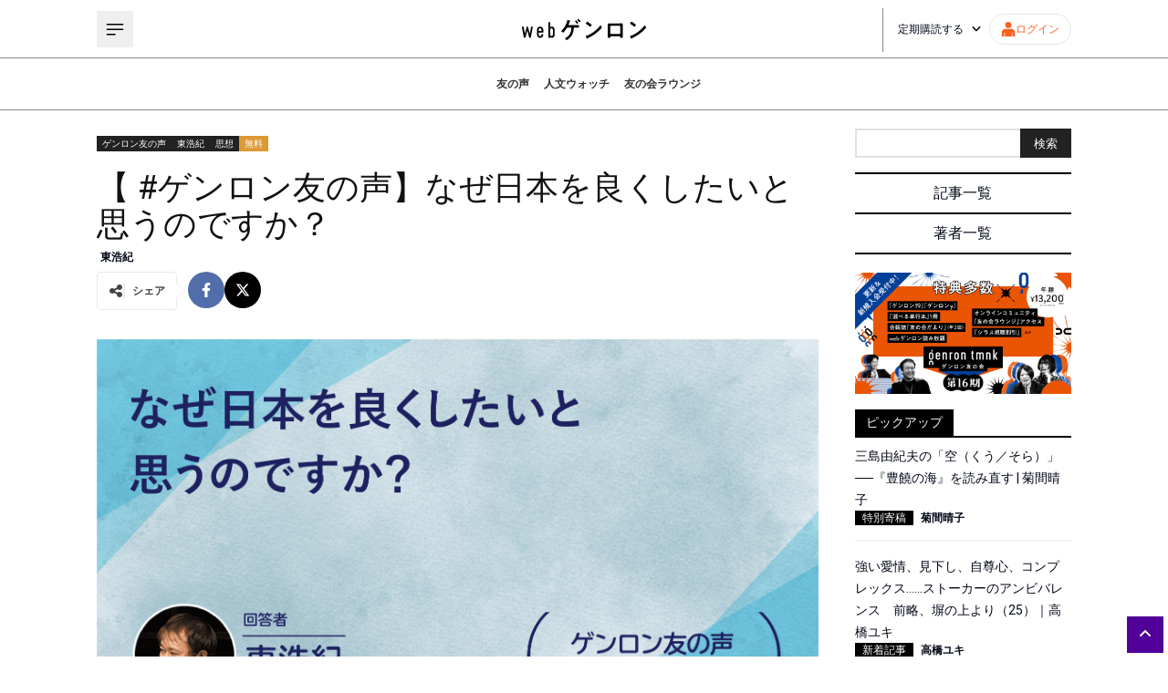

--- FILE ---
content_type: text/html; charset=utf-8
request_url: https://webgenron.com/articles/voice20190712_01
body_size: 34399
content:
<!DOCTYPE html><html lang="ja"><head><meta charSet="utf-8"/><meta name="viewport" content="width=device-width"/><title>【 #ゲンロン友の声】なぜ日本を良くしたいと思うのですか？ | webゲンロン</title><meta name="description" content="&amp;nbsp;　こんにちは。都内の男子高校生です。質問なのですが、東さんはなぜ日本を変えようと、世界を良くしようと考えるのですか？ 今の日本の状況が深刻であり、また現代の人類が多くの問題を抱えている事は理解しています。しかしそれらを考える事や"/><meta property="og:type" content="article"/><meta property="og:title" content="【 #ゲンロン友の声】なぜ日本を良くしたいと思うのですか？"/><meta property="og:description" content="&amp;nbsp;　こんにちは。都内の男子高校生です。質問なのですが、東さんはなぜ日本を変えようと、世界を良くしようと考えるのですか？ 今の日本の状況が深刻であり、また現代の人類が多くの問題を抱えている事は理解しています。しかしそれらを考える事や"/><meta name="twitter:title" content="【 #ゲンロン友の声】なぜ日本を良くしたいと思うのですか？"/><meta name="twitter:description" content="ゲンロンが送る新しい人文系ポータルサイト。編集長は東浩紀。「考えるを育てる」を合言葉に、古代ギリシャの哲学から最新の時事問題まで、幅広い記事をお届けします。"/><meta name="author" content="ゲンロン編集部"/><meta property="og:image" content="https://d1whc2skjypxbq.cloudfront.net/uploads/2019/07/tomonokoe_20190712_01.png"/><meta name="twitter:card" content="summary_large_image"/><script type="application/ld+json">{"@context":"https://schema.org","@type":"Article","headline":"【 #ゲンロン友の声】なぜ日本を良くしたいと思うのですか？","image":"https://d1whc2skjypxbq.cloudfront.net/uploads/2019/07/tomonokoe_20190712_01.png","datePublished":"2019-07-12 16:19:45","dateModified":"2019-07-12 16:19:45","author":[{"@type":"Person","name":"東浩紀","url":"https://webgenron.com/articles/voice20190712_01/authors/azuma"}]}</script><meta name="next-head-count" content="13"/><script async="" src="https://www.googletagmanager.com/gtag/js?id=G-VBVEQ8J042"></script><script>
            window.dataLayer = window.dataLayer || [];
            function gtag(){dataLayer.push(arguments);}
            gtag('js', new Date());
            gtag('config', 'G-VBVEQ8J042');
          </script><link rel="icon" href="/favicon.png"/><link rel="preload" href="https://d1whc2skjypxbq.cloudfront.net/assets/instanceb/_next/static/media/47cbc4e2adbc5db9-s.p.woff2" as="font" type="font/woff2" crossorigin="anonymous" data-next-font="size-adjust"/><link rel="preload" href="https://d1whc2skjypxbq.cloudfront.net/assets/instanceb/_next/static/css/a106b6c0f0b6161b.css" as="style"/><link rel="stylesheet" href="https://d1whc2skjypxbq.cloudfront.net/assets/instanceb/_next/static/css/a106b6c0f0b6161b.css" data-n-g=""/><link rel="preload" href="https://d1whc2skjypxbq.cloudfront.net/assets/instanceb/_next/static/css/46d2f1b70d0e73f2.css" as="style"/><link rel="stylesheet" href="https://d1whc2skjypxbq.cloudfront.net/assets/instanceb/_next/static/css/46d2f1b70d0e73f2.css" data-n-p=""/><noscript data-n-css=""></noscript><script defer="" nomodule="" src="https://d1whc2skjypxbq.cloudfront.net/assets/instanceb/_next/static/chunks/polyfills-c67a75d1b6f99dc8.js"></script><script src="https://d1whc2skjypxbq.cloudfront.net/assets/instanceb/_next/static/chunks/webpack-dd26d32075e2730f.js" defer=""></script><script src="https://d1whc2skjypxbq.cloudfront.net/assets/instanceb/_next/static/chunks/framework-4ed89e9640adfb9e.js" defer=""></script><script src="https://d1whc2skjypxbq.cloudfront.net/assets/instanceb/_next/static/chunks/main-834428edd8499d19.js" defer=""></script><script src="https://d1whc2skjypxbq.cloudfront.net/assets/instanceb/_next/static/chunks/pages/_app-1d0c503e0b1d7667.js" defer=""></script><script src="https://d1whc2skjypxbq.cloudfront.net/assets/instanceb/_next/static/chunks/1281-9dbcbcf57b2489c9.js" defer=""></script><script src="https://d1whc2skjypxbq.cloudfront.net/assets/instanceb/_next/static/chunks/4711-afe294b4e1675033.js" defer=""></script><script src="https://d1whc2skjypxbq.cloudfront.net/assets/instanceb/_next/static/chunks/5704-735f875fe48511d4.js" defer=""></script><script src="https://d1whc2skjypxbq.cloudfront.net/assets/instanceb/_next/static/chunks/pages/articles/%5Barticle%5D-b1a6220b1c0b7c25.js" defer=""></script><script src="https://d1whc2skjypxbq.cloudfront.net/assets/instanceb/_next/static/eJu6Osfod33JphlaYR1JZ/_buildManifest.js" defer=""></script><script src="https://d1whc2skjypxbq.cloudfront.net/assets/instanceb/_next/static/eJu6Osfod33JphlaYR1JZ/_ssgManifest.js" defer=""></script><style id="__jsx-868024340">html{font-family:'__Roboto_bf4651', '__Roboto_Fallback_bf4651',sans-serif}</style></head><body><div id="__next"><main class="jsx-868024340 flex flex-col overflow-hidden"><div class="max-width mx-auto my-0 grid grid-cols-12 gap-10 pb-7 pt-5 lg:px-5 sm:grid-cols-1"><div class="flex flex-col col-span-9 sm:col-span-1"><div class="mb-5 mt-2 flex flex-row gap-x-2"><a class="sc-4c6b8aaa-1 ffTKjy px-1 text-xs text-white" style="background-color:#222" href="/categories/koe">ゲンロン友の声</a><a class="sc-4c6b8aaa-1 ffTKjy px-1 text-xs text-white" style="background-color:#222" href="/categories/hazuma">東浩紀</a><a class="sc-4c6b8aaa-1 ffTKjy px-1 text-xs text-white" style="background-color:#222" href="/categories/idea">思想</a><a class="sc-4c6b8aaa-1 ffTKjy px-1 text-xs text-white" style="background-color:#dd9933" href="/categories/free">無料</a></div><h1 class="text-4xl text-[#111111]">【 #ゲンロン友の声】なぜ日本を良くしたいと思うのですか？</h1><div class="flex flex-row py-2 text-xs font-bold"><a class="px-1" href="/authors/azuma">東浩紀</a></div><div class="sc-4c6b8aaa-2 ctUVEj mb-8 gap-x-2"><div class="sc-9087332c-0 ZpqPc mr-3 flex flex-row items-center gap-x-2 rounded-sm border border-solid border-[#e9e9e9] p-3 text-[#444444]"><svg aria-hidden="true" focusable="false" data-prefix="fas" data-icon="share-nodes" class="svg-inline--fa fa-share-nodes size-4" role="img" xmlns="http://www.w3.org/2000/svg" viewBox="0 0 448 512"><path fill="currentColor" d="M352 224c53 0 96-43 96-96s-43-96-96-96s-96 43-96 96c0 4 .2 8 .7 11.9l-94.1 47C145.4 170.2 121.9 160 96 160c-53 0-96 43-96 96s43 96 96 96c25.9 0 49.4-10.2 66.6-26.9l94.1 47c-.5 3.9-.7 7.8-.7 11.9c0 53 43 96 96 96s96-43 96-96s-43-96-96-96c-25.9 0-49.4 10.2-66.6 26.9l-94.1-47c.5-3.9 .7-7.8 .7-11.9s-.2-8-.7-11.9l94.1-47C302.6 213.8 326.1 224 352 224z"></path></svg><div class="block border-l-2 border-solid border-[#ebebeb] pl-2 text-xs font-bold">シェア</div></div><a href="https://www.facebook.com/sharer/sharer.php?u=https://webgenron.com/articles/voice20190712_01" target="_blank" rel="noopener noreferrer" class="flex size-10 items-center justify-center rounded-full bg-[#516eab] text-white"><svg aria-hidden="true" focusable="false" data-prefix="fab" data-icon="facebook-f" class="svg-inline--fa fa-facebook-f size-4" role="img" xmlns="http://www.w3.org/2000/svg" viewBox="0 0 320 512"><path fill="currentColor" d="M279.14 288l14.22-92.66h-88.91v-60.13c0-25.35 12.42-50.06 52.24-50.06h40.42V6.26S260.43 0 225.36 0c-73.22 0-121.08 44.38-121.08 124.72v70.62H22.89V288h81.39v224h100.17V288z"></path></svg></a><a href="https://twitter.com/intent/tweet?url=https://webgenron.com/articles/voice20190712_01&amp;text=%E3%80%90%20%23%E3%82%B2%E3%83%B3%E3%83%AD%E3%83%B3%E5%8F%8B%E3%81%AE%E5%A3%B0%E3%80%91%E3%81%AA%E3%81%9C%E6%97%A5%E6%9C%AC%E3%82%92%E8%89%AF%E3%81%8F%E3%81%97%E3%81%9F%E3%81%84%E3%81%A8%E6%80%9D%E3%81%86%E3%81%AE%E3%81%A7%E3%81%99%E3%81%8B%EF%BC%9F%20%23web%E3%82%B2%E3%83%B3%E3%83%AD%E3%83%B3%20%40genronedit%E3%82%88%E3%82%8A" target="_blank" rel="noopener noreferrer" class="flex size-10 items-center justify-center rounded-full bg-black text-white"><svg aria-hidden="true" focusable="false" data-prefix="fab" data-icon="x-twitter" class="svg-inline--fa fa-x-twitter size-4" role="img" xmlns="http://www.w3.org/2000/svg" viewBox="0 0 512 512"><path fill="currentColor" d="M389.2 48h70.6L305.6 224.2 487 464H345L233.7 318.6 106.5 464H35.8L200.7 275.5 26.8 48H172.4L272.9 180.9 389.2 48zM364.4 421.8h39.1L151.1 88h-42L364.4 421.8z"></path></svg></a></div><img src="https://d1whc2skjypxbq.cloudfront.net/uploads/2019/07/tomonokoe_20190712_01.png" alt="" width="1068" height="1068"/><div class="article-detail-body article-box-set mb-10"><div class="first-appearance text-right">&nbsp;</div><div class="tmnk-pr-banner"><a href="/tmnk" target="_blank" rel="noopener"><img src="https://d1whc2skjypxbq.cloudfront.net/uploads/2025/10/tomonokai_banner_16.png"></a></div><blockquote><p>　こんにちは。都内の男子高校生です。質問なのですが、東さんはなぜ日本を変えようと、世界を良くしようと考えるのですか？ 今の日本の状況が深刻であり、また現代の人類が多くの問題を抱えている事は理解しています。しかしそれらを考える事や、変えようと何か行動をおこす事は、非常に憂鬱で大変な事だと思います。(多くの人は変わることを望んでないし、自分さえ良ければ世界なんてどうでもいいと思ってる。正しいことを言っても理解してもらえないし、変化の兆しは全く見えない。) 生前の行いが死後どう影響するのかというのは、私たちが人間である限りわかりませんよね。それに東さんは人生は一度きりであると考えているようですが、ならいっそ、世界の最適化(みんなが幸せな社会を作ること) なんて放り出して、自分の人生の最適化だけに労力を注ぐという風にはならないのでしょうか。それでも啓蒙を続ける、そのモチベーションは何ですか？ ( 昨年度 「ゲンロン0」 「ゆるく考える」 を読ませていただきました。応援しています。)　（東京都・10代・男性・非会員）</p></blockquote><p><img class="size-full wp-image-6750 aligncenter" src="https://d1whc2skjypxbq.cloudfront.net/uploads/2020/12/azuma_20201204.png" alt="" width="150" height="150"></p><div style="text-align:justify;"><i>　</i>質問ありがとう。で、いきなり出鼻をくじくようだけど、ぼくはそもそも日本を変えたり、世界を良くしたりしようと思ってないんですよ。というか、この30年、日本を変えるとか世界を良くするとかいっていたひとの多くが詐欺師で口先だけという現実を見てきたので、そういう話にはもうほとほとうんざりしているというか……。よく言っていることなのですが、ぼくは1971年生まれで、高校2年の冬に昭和が終わり、高校3年の秋に冷戦が終わり、はじめて選挙権をもっての衆院選では細川内閣が誕生してるんですよね。おまけに20代ではインターネット革命が起きて、もう社会も文化もじゃんじゃか変わってきた。だから、日本は変わる、世界は変わるということには、ひと一倍期待を寄せて生きてきたんです。実際選挙だって、毎回それなりに考えて、この四半世紀、一貫して非自民勢力に票を投じ続けてきた。しかし、で、その結果が現在でしょう。自民党は圧倒的に盤石だし、日本はあいもかわらずの民度ミニマムのセクハラ国家ですよ。今回の参院選も一部ではなにかが盛り上がっているようですが、数年前にも選挙フェスとかいろいろありましてね、そういう繰り返しを見ていると、もうなにもかも虚しくなってくるわけです。だから、ぼくはいまはゲンロンに閉じこもってしまっている。ツイートでもシニカルなことしか書かない。つまり、おっしゃるとおり、「世界の最適化なんて放り出して、自分の人生の最適化だけに労力を注ぐという風に」なっている。——が、しかし同時にここで考えなければならないのは、ぼくはいま、48才だからこうなんだということでしてね。あなたは高校生で18才だそうじゃないですか。さきほども言ったとおり、ぼくは高校生のころ、昭和が終わり冷戦が終わり、やはりいろいろなことを期待しました。そしてそのときに期待して、いろいろ努力したからこそ、いまのぼくがある。もし18才のころ、むかしのぼくがいまのぼくのようになにもかも諦めていたのだとすれば、それはもういまのぼくも存在しないに違いない。というわけで、48才のぼくとしては、18才のあなたに対して世界なんて変わらないというほかないけれども、それにあなたは耳を傾ける必要はないと思います。繰り返すけど、ぼくは、世界は変わるかと尋ねられれば、絶対に変わるはずがないと答える。それがもっとも誠実で正直な答えだと思うから。世の中には、若者に対してやたらと期待を煽る中高年が多いですが、ぼくに言わせれば、彼らはみんなバカか詐欺師かどちらかです。あるていど長くいきていれば、世界がそんな単純じゃないことはわかっているはずです。ぼくはそういう嘘はつきたくない。でもね、それを無視するのもまたあなたの自由です。というか、おそらくは無視しなければ、あなたはなにもできません。というわけで、あなたは、自分のために、ぼくの話など無視するべきだと思います。いいかえれば、「自分の人生の最適化」のためにこそ、「世界の最適化なんて放り出」すことはしないべきだと思います。それは逆説的なことなのですが、人生とはそういうものです。（東浩紀）</div></div><a target="_blank" href="/tmnk"><img src="/play__DT_1280_02.jpg" alt=""/></a><div class="my-8 flex justify-center"><div class="w-full max-w-lg"></div></div><div class="my-10"><div class="sc-83de14d3-0 XreMS flex flex-row gap-x-6 border-y border-dotted p-4 sm:flex-col sm:items-center"><a href="/authors/azuma"><div class="size-36"><img src="https://d1whc2skjypxbq.cloudfront.net/uploads/2020/10/r001_2_azuma.png" alt="" width="144" height="144"/></div></a><div class="flex flex-1 flex-col items-start sm:items-center"><a href="/authors/azuma"><p class="text-xl sm:mt-4">東浩紀</p></a><button type="button" class="mt-3 text-xs" style="color:#616161">+ その他の記事</button><div class="mt-4 text-xs">1971年東京生まれ。批評家、作家。ZEN大学教授。株式会社ゲンロン創業者。博士（学術）。著書に『存在論的、郵便的』（第21回サントリー学芸賞）、『動物化するポストモダン』、『クォンタム・ファミリーズ』（第23回三島由紀夫賞）、『一般意志2.0』、『弱いつながり』（紀伊國屋じんぶん大賞2015）、『観光客の哲学』（第71回毎日出版文化賞）、『ゲンロン戦記』、『訂正可能性の哲学』、『訂正する力』など。</div></div></div></div><div class="flex flex-col w-full mt-4"><ul></ul></div><a class="sc-93afa154-0 ilynkj flex items-center justify-center px-2 h-16 rounded-full mb-10" href="/login?redirectPath=/articles/voice20190712_01">コメントを残すにはログインしてください。</a><div class="mb-10"><div class="sc-e2168b6b-0 jDFJtE py-8"><div class="flex justify-center"><p class="sc-e2168b6b-1 gHNEti">ゲンロンに寄せられた質問に東浩紀とスタッフがお答えしています。<br/>ご質問は専用フォームよりお寄せください。お待ちしております！</p></div><div class="mt-8 flex justify-center"><a href="https://docs.google.com/forms/d/e/1FAIpQLScr_O6l2N_8oGxr-iJq3bOiqTTzHmoreWx03IsBrp5LrbYc6g/viewform" target="_blank" class="sc-e2168b6b-2 cFvtHq">ご質問はこちらから</a></div></div></div><div class="flex flex-col mt-4 gap-y-4 mb-10"><h4 class="sc-54a68963-0 eGlRNg"><div>注目記事</div></h4><div class="grid grid-cols-4 gap-4 sm:grid-cols-2"><div class="flex flex-col gap-y-2"><a class="sc-409f5895-0 fTWtSp" href="/articles/article20241108_01"><div class="flex flex-col gap-y-2"><div class="relative"><img src="https://d1whc2skjypxbq.cloudfront.net/uploads/2024/11/20241118_webg_manga_01.jpg" alt="" width="200" height="120"/><div class="sc-409f5895-2 gvBqjB absolute bottom-0 left-0 px-1 py-0.5 text-white">注目記事</div></div><p class="line-clamp-4 text-sm">浅野いにお「若いころの&quot;マンガを描きたい！&quot;という衝動はとっくに消えた」【ひらめき☆講座特別インタビュー#1（前篇）】</p></div></a><div class="flex flex-row flex-wrap text-xs font-bold"><div class="sc-409f5895-1 fTVTuf"><a href="/authors/author">ひらめき☆マンガ教室</a><span class="mx-1">|</span></div></div></div><div class="flex flex-col gap-y-2"><a class="sc-409f5895-0 fTWtSp" href="/articles/genron017_08"><div class="flex flex-col gap-y-2"><div class="relative"><img src="https://d1whc2skjypxbq.cloudfront.net/uploads/2024/10/genron017_08_00.jpg" alt="" width="200" height="120"/><div class="sc-409f5895-2 gvBqjB absolute bottom-0 left-0 px-1 py-0.5 text-white">ゲンロン17</div></div><p class="line-clamp-4 text-sm">AI研究に学会は不必要？──『ゲンロン17』より｜暦本純一＋清水亮＋落合陽一</p></div></a><div class="flex flex-row flex-wrap text-xs font-bold"><div class="sc-409f5895-1 fTVTuf"><a href="/authors/author">暦本純一</a><span class="mx-1">|</span></div><div class="sc-409f5895-1 fTVTuf"><a href="/authors/author">清水亮</a><span class="mx-1">|</span></div><div class="sc-409f5895-1 fTVTuf"><a href="/authors/author">落合陽一</a><span class="mx-1">|</span></div></div></div><div class="flex flex-col gap-y-2"><a class="sc-409f5895-0 fTWtSp" href="/articles/genron017_01"><div class="flex flex-col gap-y-2"><div class="relative"><img src="https://d1whc2skjypxbq.cloudfront.net/uploads/2024/10/genron17_001.jpg" alt="" width="200" height="120"/><div class="sc-409f5895-2 gvBqjB absolute bottom-0 left-0 px-1 py-0.5 text-white">思想</div></div><p class="line-clamp-4 text-sm">平和について、あるいは「考えないこと」の問題──『ゲンロン17』より｜東浩紀</p></div></a><div class="flex flex-row flex-wrap text-xs font-bold"><div class="sc-409f5895-1 fTVTuf"><a href="/authors/author">東浩紀</a><span class="mx-1">|</span></div></div></div><div class="flex flex-col gap-y-2"><a class="sc-409f5895-0 fTWtSp" href="/articles/genron017_01_copy_20250106164523"><div class="flex flex-col gap-y-2"><div class="relative"><img src="https://d1whc2skjypxbq.cloudfront.net/uploads/2024/10/genron17_001.jpg" alt="" width="200" height="120"/><div class="sc-409f5895-2 gvBqjB absolute bottom-0 left-0 px-1 py-0.5 text-white">ゲンロン17</div></div><p class="line-clamp-4 text-sm">平和について、あるいは「考えないこと」の問題──『ゲンロン17』より｜東浩紀_テスト</p></div></a><div class="flex flex-row flex-wrap text-xs font-bold"><div class="sc-409f5895-1 fTVTuf"><a href="/authors/author">東浩紀</a><span class="mx-1">|</span></div></div></div></div></div></div><div class="col-span-3 flex flex-col sm:col-span-1"><form class="mb-4 flex flex-row"><input type="text" class="size-full border-2 border-r-0 border-[#e1e1e1]"/><button type="submit" class="block h-8 min-w-14 bg-[#222222] text-[13px] text-white">検索</button></form><div class="sc-f5e97764-0 fhZKVa mb-5"><a href="/articles">記事一覧</a><hr/><a href="/authors">著者一覧</a></div><div class="flex flex-col"><h4 class="sc-474b8dc0-0 kQGqQS mt-4"><span>ピックアップ</span></h4></div><div class="my-4 text-center"></div><div class="flex flex-col items-center bg-[#eaeaea] p-3"><h4 class="sc-4c6b8aaa-0 iIOXvG"><span>NEWS</span></h4><div class="flex flex-col"></div><button type="button" class="flex min-h-8 items-center justify-center gap-x-1 rounded-md border border-[#510099] bg-white px-2 py-1 text-xs text-[#510099] transition-all hover:bg-[#510099] hover:text-white active:bg-[#510099] active:text-white mt-3">さらに記事を表示<svg aria-hidden="true" focusable="false" data-prefix="fas" data-icon="angle-right" class="svg-inline--fa fa-angle-right size-3" role="img" xmlns="http://www.w3.org/2000/svg" viewBox="0 0 320 512"><path fill="currentColor" d="M278.6 233.4c12.5 12.5 12.5 32.8 0 45.3l-160 160c-12.5 12.5-32.8 12.5-45.3 0s-12.5-32.8 0-45.3L210.7 256 73.4 118.6c-12.5-12.5-12.5-32.8 0-45.3s32.8-12.5 45.3 0l160 160z"></path></svg></button></div><div class="mt-3 flex flex-col"><h4 class="sc-474b8dc0-0 kQGqQS mb-4"><span>その他</span></h4><div class="flex flex-col gap-y-2"><a class="sc-341da221-0 jdxNSw" href="/articles/beta_backissues">ゲンロンβ既刊一覧</a><a class="sc-c0c590d7-0 cEPfZM" href="/books">ゲンロン刊行物一覧</a><a class="sc-4e17c2cc-0 jvvWQa flex h-10 w-full items-center justify-center rounded-full bg-purple px-4 text-center text-sm text-white sm:h-fit sm:py-2" href="/mypage/application">webゲンロンを定期購読する</a><a class="sc-68ba49da-0 dQbmrx flex h-10 w-full items-center justify-center rounded-full bg-orange px-4 text-center text-sm text-white sm:h-fit sm:py-2" href="/tmnk">ゲンロン友の会に入会する</a><a class="sc-17e4d9d0-0 WyevQ flex h-10 w-full items-center justify-center rounded-full border-2 border-solid bg-white text-center text-sm leading-8 hover:border-black hover:text-black" href="/bug-report">不具合報告</a></div></div></div></div></main><footer class="relative flex w-full flex-row justify-center bg-black px-10 pb-12 pt-8 text-white lg:px-8 md:px-4 sm:px-5"><div class="grid w-full max-w-[1068px] grid-cols-2 grid-rows-1 gap-x-10 lg:gap-x-8 md:gap-x-4 sm:grid-cols-1 sm:grid-rows-2 sm:gap-x-0"><div class="flex w-full flex-col"><a href="/"><img src="/logo-white.svg" alt="" width="200" height="38"/></a><div class="pl-5 pt-5"><ul><li class="before:content-[&#x27;・&#x27;] hover:text-[#ffa301]"><a class="inline-block text-sm" href="/about">webゲンロンとは</a></li><li class="before:content-[&#x27;・&#x27;] hover:text-[#ffa301]"><a class="inline-block text-sm" href="/tokutei">特定商取引法に基づく表記</a></li><li class="before:content-[&#x27;・&#x27;] hover:text-[#ffa301]"><a class="inline-block text-sm" href="/kiyaku">webゲンロン会員規約</a></li><li class="before:content-[&#x27;・&#x27;] hover:text-[#ffa301]"><a class="inline-block text-sm" href="/privacy">個人情報保護方針</a></li><li class="before:content-[&#x27;・&#x27;] hover:text-[#ffa301]"><a class="inline-block text-sm" target="_blank" href="https://genron.co.jp/about">運営会社</a></li><li class="before:content-[&#x27;・&#x27;] hover:text-[#ffa301]"><a class="inline-block text-sm" target="_blank" rel="noopener noreferrer" href="https://genron.tayori.com/f/genron-contact">お問い合わせ</a></li><li class="before:content-[&#x27;・&#x27;] hover:text-[#ffa301]"><a class="inline-block text-sm" href="/presskit">プレスキット</a></li></ul><address class="mt-3 text-sm not-italic">© Genron</address></div></div><div class="flex w-full flex-col"><div class="flex h-max w-full justify-center"><a target="_blank" title="Facebook" href="https://www.facebook.com/genron.tomonokai"><div class="p-3"><svg aria-hidden="true" focusable="false" data-prefix="fab" data-icon="facebook-f" class="svg-inline--fa fa-facebook-f size-5" role="img" xmlns="http://www.w3.org/2000/svg" viewBox="0 0 320 512"><path fill="currentColor" d="M279.14 288l14.22-92.66h-88.91v-60.13c0-25.35 12.42-50.06 52.24-50.06h40.42V6.26S260.43 0 225.36 0c-73.22 0-121.08 44.38-121.08 124.72v70.62H22.89V288h81.39v224h100.17V288z"></path></svg></div></a><a target="_blank" title="Instagram" href="https://www.instagram.com/genroncafe/?hl=ja"><div class="p-3"><svg aria-hidden="true" focusable="false" data-prefix="fab" data-icon="instagram" class="svg-inline--fa fa-instagram size-5" role="img" xmlns="http://www.w3.org/2000/svg" viewBox="0 0 448 512"><path fill="currentColor" d="M224.1 141c-63.6 0-114.9 51.3-114.9 114.9s51.3 114.9 114.9 114.9S339 319.5 339 255.9 287.7 141 224.1 141zm0 189.6c-41.1 0-74.7-33.5-74.7-74.7s33.5-74.7 74.7-74.7 74.7 33.5 74.7 74.7-33.6 74.7-74.7 74.7zm146.4-194.3c0 14.9-12 26.8-26.8 26.8-14.9 0-26.8-12-26.8-26.8s12-26.8 26.8-26.8 26.8 12 26.8 26.8zm76.1 27.2c-1.7-35.9-9.9-67.7-36.2-93.9-26.2-26.2-58-34.4-93.9-36.2-37-2.1-147.9-2.1-184.9 0-35.8 1.7-67.6 9.9-93.9 36.1s-34.4 58-36.2 93.9c-2.1 37-2.1 147.9 0 184.9 1.7 35.9 9.9 67.7 36.2 93.9s58 34.4 93.9 36.2c37 2.1 147.9 2.1 184.9 0 35.9-1.7 67.7-9.9 93.9-36.2 26.2-26.2 34.4-58 36.2-93.9 2.1-37 2.1-147.8 0-184.8zM398.8 388c-7.8 19.6-22.9 34.7-42.6 42.6-29.5 11.7-99.5 9-132.1 9s-102.7 2.6-132.1-9c-19.6-7.8-34.7-22.9-42.6-42.6-11.7-29.5-9-99.5-9-132.1s-2.6-102.7 9-132.1c7.8-19.6 22.9-34.7 42.6-42.6 29.5-11.7 99.5-9 132.1-9s102.7-2.6 132.1 9c19.6 7.8 34.7 22.9 42.6 42.6 11.7 29.5 9 99.5 9 132.1s2.7 102.7-9 132.1z"></path></svg></div></a><a target="_blank" title="Twitter" href="https://twitter.com/genroninfo"><div class="p-3"><svg aria-hidden="true" focusable="false" data-prefix="fab" data-icon="x-twitter" class="svg-inline--fa fa-x-twitter size-5" role="img" xmlns="http://www.w3.org/2000/svg" viewBox="0 0 512 512"><path fill="currentColor" d="M389.2 48h70.6L305.6 224.2 487 464H345L233.7 318.6 106.5 464H35.8L200.7 275.5 26.8 48H172.4L272.9 180.9 389.2 48zM364.4 421.8h39.1L151.1 88h-42L364.4 421.8z"></path></svg></div></a><a target="_blank" title="Vimeo" href="https://vimeo.com/genron"><div class="p-3"><svg aria-hidden="true" focusable="false" data-prefix="fab" data-icon="vimeo" class="svg-inline--fa fa-vimeo size-5" role="img" xmlns="http://www.w3.org/2000/svg" viewBox="0 0 448 512"><path fill="currentColor" d="M403.2 32H44.8C20.1 32 0 52.1 0 76.8v358.4C0 459.9 20.1 480 44.8 480h358.4c24.7 0 44.8-20.1 44.8-44.8V76.8c0-24.7-20.1-44.8-44.8-44.8zM377 180.8c-1.4 31.5-23.4 74.7-66 129.4-44 57.2-81.3 85.8-111.7 85.8-18.9 0-34.8-17.4-47.9-52.3-25.5-93.3-36.4-148-57.4-148-2.4 0-10.9 5.1-25.4 15.2l-15.2-19.6c37.3-32.8 72.9-69.2 95.2-71.2 25.2-2.4 40.7 14.8 46.5 51.7 20.7 131.2 29.9 151 67.6 91.6 13.5-21.4 20.8-37.7 21.8-48.9 3.5-33.2-25.9-30.9-45.8-22.4 15.9-52.1 46.3-77.4 91.2-76 33.3.9 49 22.5 47.1 64.7z"></path></svg></div></a><a target="_blank" title="Youtube" href="https://www.youtube.com/channel/UCFJEfzJd8JT810uxgQ79JmQ"><div class="p-3"><svg aria-hidden="true" focusable="false" data-prefix="fab" data-icon="youtube" class="svg-inline--fa fa-youtube size-5" role="img" xmlns="http://www.w3.org/2000/svg" viewBox="0 0 576 512"><path fill="currentColor" d="M549.655 124.083c-6.281-23.65-24.787-42.276-48.284-48.597C458.781 64 288 64 288 64S117.22 64 74.629 75.486c-23.497 6.322-42.003 24.947-48.284 48.597-11.412 42.867-11.412 132.305-11.412 132.305s0 89.438 11.412 132.305c6.281 23.65 24.787 41.5 48.284 47.821C117.22 448 288 448 288 448s170.78 0 213.371-11.486c23.497-6.321 42.003-24.171 48.284-47.821 11.412-42.867 11.412-132.305 11.412-132.305s0-89.438-11.412-132.305zm-317.51 213.508V175.185l142.739 81.205-142.739 81.201z"></path></svg></div></a></div><div class="flex flex-col gap-y-4"><hr/><div><!-- ClickTale Ignore --><!-- BEGIN: Signup Form Popup Code from Benchmark Email Ver 4.0  -->

<style type="text/css">
 .formbox-editor_H8Y62 fieldset {border: none;margin: 0;padding: 0 40px;position: relative;}
 .formbox-editor_H8Y62 fieldset > input,.formbox-editor_H8Y62 fieldset > textarea,.formbox-editable-field_H8Y62 {margin: 10px 0;outline: none;}
 .spacer-block_H8Y62 {min-height: 20px;padding: 10px 0;position: relative;}
 .spacer-block-line_H8Y62 {position: absolute;top: 50%;left: 40px;right: 40px;display: none;border-top-style: solid;}
 .formbox-editor_H8Y62 {margin: 0 auto;padding: 0;text-align: left;width: 100%;box-sizing: border-box;}
 #formbox_screen_subscribe_H8Y62, #formbox_screen_success_H8Y62 {padding: 30px 0;} 
 .formbox-title_H8Y62, .formbox-text-field_H8Y62 {margin-bottom: 0; font-family: Helvetica, Arial, sans-serif; color: #000000; font-size: 14px; }
 .formbox-title_H8Y62 a, .formbox-text-field_H8Y62 a  {text-decoration: none;} 
 .formbox-title_H8Y62 p, .formbox-text-field_H8Y62 p {margin: 0;margin-bottom: 10px;padding: 0; word-break: break-word;}

 label.formbox-field-label_H8Y62 {font-family: Helvetica, Arial, sans-serif; display: block; margin: 10px 0 0; padding: 0; font-size: 14px; text-align: left;line-height: 100%; color: #000000;}
 label.formbox-label-wrap_H8Y62 {font-family: Helvetica, Arial, sans-serif; display: block; margin: 10px 0 0; padding: 0; font-size: 14px; line-height: 100%; padding-left: 15px; text-indent: -15px; font-style: italic;color: #000000;} label.formbox-label-wrap_H8Y62:last-of-type {margin-bottom: 10px;}
 label.formbox-label-wrap_H8Y62 input[type=checkbox], label.formbox-label-wrap_H8Y62 input[type=radio] { width: 13px; height: 13px; padding: 0; margin:0; margin-right: 5px; vertical-align: bottom; position: relative; top: -1px; }
 select.formbox-field_H8Y62 {background-color: #000000; border: 1px solid #f1f2f2; border-radius: 0px; box-sizing: border-box; background-color: #ffffff; font-family: Helvetica, Arial, sans-serif; font-size: 14px; width: 100%; margin: 10px 0; height: auto; padding: 2px 0px;}

 input.formbox-field_H8Y62 {color: #000000; background-color: #ffffff; border: 1px solid #f1f2f2; border-radius:0px; font-family: Helvetica, Arial, sans-serif; font-size: 14px; box-sizing: border-box; padding:15px; width: 100%;} input.formbox-field_H8Y62.text-placeholder {color: #c4c4c4; font-weight: normal; font-style: normal; font-family: Helvetica, Arial, sans-serif; font-size: 14px;}
 .formbox-field_H8Y62::-webkit-input-placeholder {color: #c4c4c4; font-weight: normal; font-style: normal;opacity: 1;}
 .formbox-field_H8Y62::-moz-placeholder { color: #c4c4c4; font-weight: normal; font-style: normal;opacity: 1;}
 .formbox-field_H8Y62:-ms-input-placeholder {color: #c4c4c4; font-weight: normal; font-style: normal; opacity: 1;}
 .formbox-button_H8Y62 {line-height: 100%;  cursor: pointer; margin: 10px 0; }
 .formbox-button_H8Y62:hover { background-color:#ffffff !important; }
 .formbox-button_H8Y62:active { background-color:#ebebeb !important; }
#popupFormLoader_H8Y62 { display: none; position: absolute; bottom: 10px; right: 10px; width: 20px; height: 20px; background-image: url(https://benchmarkemail.com/images/popup-builder/loadingicon.svg); background-position: center center; background-repeat: no-repeat; background-color: rgb(255, 255, 255); background-color: rgba(255, 255, 255, 0.3);  border-radius: 100%; -webkit-animation-name: spin; -webkit-animation-duration: 800ms; -webkit-animation-iteration-count: infinite; -webkit-animation-timing-function: linear; -moz-animation-name: spin; -moz-animation-duration: 800ms; -moz-animation-iteration-count: infinite; -moz-animation-timing-function: linear;
-ms-animation-name: spin;-ms-animation-duration: 800ms;-ms-animation-iteration-count: infinite;-ms-animation-timing-function: linear;animation-name: spin;animation-duration: 800ms;animation-iteration-count: infinite;animation-timing-function: linear;}

</style>
<div id="signupFormContainer_H8Y62">
<div id="signupFormContent_H8Y62">
<div class="formbox-editor_H8Y62" style="background: #000000; 
border-radius:0px; box-sizing: border-box; top: 0px;"><div id="formbox_screen_subscribe_H8Y62" style="display:block;" name="frmLB_H8Y62">
<input type=hidden name=token_H8Y62 id=token_H8Y62 value="mFcQnoBFKMQ0hSS6KduzJBbnm%2BWYYJMGUP0fmcjTXAolNZni%2Flg1FQ%3D%3D" />
<input type=hidden name=successurl_H8Y62 id=successurl_H8Y62 value="https://lb.benchmarkemail.com/Code/ThankYouOptin?language=japanese" />
<input type=hidden name=errorurl_H8Y62 id=errorurl_H8Y62 value="https://lb.benchmarkemail.com//Code/Error" />
<fieldset><div class="formbox-title_H8Y62"><p style="line-height: 1; text-align: left;" data-mce-style="line-height: 1; text-align: left;"><span style="color: rgb(255, 255, 255);" data-mce-style="color: #ffffff;"><span style="font-family: Helvetica, Arial, sans-serif; font-size: 16px;" data-mce-style="font-family: Helvetica, Arial, sans-serif; font-size: 16px;"><strong>webゲンロン　</strong></span><span style="font-family: Helvetica, Arial, sans-serif; font-size: 16px;" data-mce-style="font-family: Helvetica, Arial, sans-serif; font-size: 16px;"><strong>お知らせメール</strong></span><span style="font-family: Helvetica, Arial, sans-serif; font-size: 16px;" data-mce-style="font-family: Helvetica, Arial, sans-serif; font-size: 16px;"><strong>登録<br><br></strong></span><span style="font-size: 12px;" data-mce-style="font-size: 12px;">週1～2回、編集部おすすめの記事や新着記事のお知らせが配信されます。</span></span></p></div></fieldset>
<fieldset class="formbox-field_H8Y62"><input type=text placeholder="メールアドレス *" class="formbox-field_H8Y62 text-placeholder" onfocus="javascript:focusPlaceHolder(this);" onblur="javascript:blurPlaceHolder(this);" id="fldemail_H8Y62" name="fldemail_H8Y62" maxlength=100 /></fieldset>
<fieldset style="text-align:center;"><div id="btnSubmit_H8Y62" onClick="javascript:return submit_H8Y62Click();" style="word-break: break-all; box-sizing: border-box; text-align:center; display: inline-block;width: 100%;padding-left: 15px; padding-right: 15px;padding-top: 15px; padding-bottom: 15px;background-color:rgb(255, 255, 255); border: rgb(33, 41, 45) solid 0px; border-radius: 0px;font-family :Helvetica, Arial, sans-serif; font-size: 16px;color: rgb(0, 0, 0); line-height: 1; letter-spacing:0px;" class="formbox-button_H8Y62">登録</div></fieldset></div>
</div>
</div>
</div>

<script type="text/javascript">
function CheckField_H8Y62(fldName, frm){var fldObj = document.getElementsByName(fldName);if ( fldObj.length > 1 ) {  for ( var i = 0, l = fldObj.length; i < l; i++ ) {   if ( fldObj[0].type == 'select-one' ) { if( fldObj[i].selected && i==0 && fldObj[i].value == '' ) { return false; }   if ( fldObj[i].selected ) { return true; } }  else { if ( fldObj[i].checked ) { return true; } }; } return false; }  else  { if ( fldObj[0].type == "checkbox" ) { return ( fldObj[0].checked ); }  else if ( fldObj[0].type == "radio" ) { return ( fldObj[0].checked ); }  else { fldObj[0].focus(); return (fldObj[0].value.length > 0); }} }
function rmspaces(x) {var leftx = 0;var rightx = x.length -1;while ( x.charAt(leftx) == ' ') { leftx++; }while ( x.charAt(rightx) == ' ') { --rightx; }var q = x.substr(leftx,rightx-leftx + 1);if ( (leftx == x.length) && (rightx == -1) ) { q =''; } return(q); }

function checkfield(data) {if (rmspaces(data) == ""){return false;}else {return true;}}

function isemail(data) {var flag = false;if (  data.indexOf("@",0)  == -1 || data.indexOf("\\",0)  != -1 ||data.indexOf("/",0)  != -1 ||!checkfield(data) ||  data.indexOf(".",0)  == -1  ||  data.indexOf("@")  == 0 ||data.lastIndexOf(".") < data.lastIndexOf("@") ||data.lastIndexOf(".") == (data.length - 1)   ||data.lastIndexOf("@") !=   data.indexOf("@") ||data.indexOf(",",0)  != -1 ||data.indexOf(":",0)  != -1 ||data.indexOf(";",0)  != -1  ) {return flag;} else {var temp = rmspaces(data);if (temp.indexOf(' ',0) != -1) { flag = true; }var d3 = temp.lastIndexOf('.') + 4;var d4 = temp.substring(0,d3);var e2 = temp.length  -  temp.lastIndexOf('.')  - 1;var i1 = temp.indexOf('@');if (  (temp.charAt(i1+1) == '.') || ( e2 < 1 ) ) { flag = true; }return !flag;}}

function focusPlaceHolder(obj) { 
obj.className = "formbox-field_H8Y62"; }
function blurPlaceHolder(obj) { 
if ( obj.value == '' ) { obj.className = "formbox-field_H8Y62 text-placeholder"; } } 
function isValidDate(year, month, day) { 
if (year.toString() == '' || month.toString() == '' || day.toString() == '') { return false;} try { year = parseInt(year); month = parseInt(month); day = parseInt(day); } catch (e) { return false;} var d = new Date(year, month - 1, day, 0, 0, 0, 0); return (!isNaN(d) && (d.getDate() == day && d.getMonth() + 1 == month && d.getFullYear() == year));}var submitButton_H8Y62 = document.getElementById("btnSubmit_H8Y62");
var subscribeScreen_H8Y62 = document.getElementById("formbox_screen_subscribe_H8Y62");
var signupFormContainer_H8Y62 = document.getElementById("signupFormContainer_H8Y62");
var signupFormLoader_H8Y62 = document.getElementById("popupFormLoader_H8Y62");
function submit_H8Y62Click(){
 var retVal = true; var contentdata = ""; var frm = document.getElementById("formbox_screen_subscribe_H8Y62");if ( !isemail(document.getElementsByName("fldemail_H8Y62")[0].value) ) { 
   alert("\u30E1\u30FC\u30EB\u30A2\u30C9\u30EC\u30B9 \u3092\u3054\u8A18\u5165\u304F\u3060\u3055\u3044\u3002");
document.getElementById("fldemail_H8Y62").focus(); retVal = false;} if ( retVal == true ) {var frm = "_H8Y62"; var f = document.createElement("form"); f.setAttribute('accept-charset', "UTF-8");  f.setAttribute('method', "post"); f.setAttribute('action', "https://lb.benchmarkemail.com//code/lbform"); var elms = document.getElementsByName("frmLB" + frm)[0].getElementsByTagName("*");var ty = ""; for (var ei = 0; ei < elms.length; ei++) {ty = elms[ei].type; if (ty == "hidden" || ty == "text" || (ty == "checkbox" && elms[ei].checked) || (ty == "radio" && elms[ei].checked) || ty == "textarea" || ty == "select-one" || ty == "button") {elm = elms[ei]; if(elm.id != "") { var i = document.createElement("input"); i.type = "hidden"; i.name = elm.name.replace("_H8Y62", ""); i.id = elm.id; i.value = elm.value; f.appendChild(i); } } } document.getElementsByTagName('body')[0].appendChild(f);f.submit(); }
if(isemail(document.getElementById("fldemail_H8Y62").value) && window && window.JB_TRACKER && typeof window.JB_TRACKER.jbSubmitForm === 'function') { 
 window.JB_TRACKER.jbSubmitForm({ 
 email: document.getElementById("fldemail_H8Y62").value, didSubmit: true 
 }); 
 }

return retVal;}  var bmePopupFormViewed_H8Y62 = localStorage.getItem('bmePopupFormSignedUp1573930'); 
  if ( bmePopupFormViewed_H8Y62 != 'true') {
  } 
function debounce_H8Y62(func, wait, immediate) {
var timeout;
return function() {
var context = this, args = arguments;
var later = function() {timeout = null; if (!immediate) func.apply(context, args); };
var callNow = immediate && !timeout; clearTimeout(timeout); timeout = setTimeout(later, wait); if (callNow) func.apply(context, args); };
};
var hasVerticalCenter_H8Y62 = document.getElementsByClassName('position-centered');
function verticalCenter_H8Y62(element) { if(element) { element.style.opacity = 0;  element.style.display = 'block';  }
setTimeout(function () { if (hasVerticalCenter_H8Y62.length > 0) { var windowHeight = Math.max(document.documentElement.clientHeight, window.innerHeight || 0); 
 var formElement_H8Y62 = document.getElementsByClassName('formbox-editor_H8Y62')[0]; var formHeight_H8Y62 = formElement_H8Y62.clientHeight; 
 if (formHeight_H8Y62 < windowHeight) { var newPosition = 0; newPosition = (windowHeight - formHeight_H8Y62) / 2; formElement_H8Y62.style.top = newPosition + 'px'; } else { formElement_H8Y62.style.top = '0px'; } }
if(element) { element.style.opacity = 1;  }
 }, 100);
}
if (hasVerticalCenter_H8Y62.length > 0) { var resizeEvent_H8Y62 = debounce_H8Y62(function() { verticalCenter_H8Y62(); }, 250); window.addEventListener('resize', resizeEvent_H8Y62); } 

</script>



<!-- END: Signup Form Popup Code from Benchmark Email Ver 4.0  --></div></div></div></div></footer><button class="sc-569a103f-0 kFGJYl"><svg aria-hidden="true" focusable="false" data-prefix="fas" data-icon="angle-up" class="svg-inline--fa fa-angle-up size-4" role="img" xmlns="http://www.w3.org/2000/svg" viewBox="0 0 448 512"><path fill="currentColor" d="M201.4 137.4c12.5-12.5 32.8-12.5 45.3 0l160 160c12.5 12.5 12.5 32.8 0 45.3s-32.8 12.5-45.3 0L224 205.3 86.6 342.6c-12.5 12.5-32.8 12.5-45.3 0s-12.5-32.8 0-45.3l160-160z"></path></svg></button></div><script id="__NEXT_DATA__" type="application/json">{"props":{"pageProps":{"article":"voice20190712_01","benchmarkCode":"\u003c!-- ClickTale Ignore --\u003e\u003c!-- BEGIN: Signup Form Popup Code from Benchmark Email Ver 4.0  --\u003e\r\n\r\n\u003cstyle type=\"text/css\"\u003e\r\n .formbox-editor_H8Y62 fieldset {border: none;margin: 0;padding: 0 40px;position: relative;}\r\n .formbox-editor_H8Y62 fieldset \u003e input,.formbox-editor_H8Y62 fieldset \u003e textarea,.formbox-editable-field_H8Y62 {margin: 10px 0;outline: none;}\r\n .spacer-block_H8Y62 {min-height: 20px;padding: 10px 0;position: relative;}\r\n .spacer-block-line_H8Y62 {position: absolute;top: 50%;left: 40px;right: 40px;display: none;border-top-style: solid;}\r\n .formbox-editor_H8Y62 {margin: 0 auto;padding: 0;text-align: left;width: 100%;box-sizing: border-box;}\r\n #formbox_screen_subscribe_H8Y62, #formbox_screen_success_H8Y62 {padding: 30px 0;} \r\n .formbox-title_H8Y62, .formbox-text-field_H8Y62 {margin-bottom: 0; font-family: Helvetica, Arial, sans-serif; color: #000000; font-size: 14px; }\r\n .formbox-title_H8Y62 a, .formbox-text-field_H8Y62 a  {text-decoration: none;} \r\n .formbox-title_H8Y62 p, .formbox-text-field_H8Y62 p {margin: 0;margin-bottom: 10px;padding: 0; word-break: break-word;}\r\n\r\n label.formbox-field-label_H8Y62 {font-family: Helvetica, Arial, sans-serif; display: block; margin: 10px 0 0; padding: 0; font-size: 14px; text-align: left;line-height: 100%; color: #000000;}\r\n label.formbox-label-wrap_H8Y62 {font-family: Helvetica, Arial, sans-serif; display: block; margin: 10px 0 0; padding: 0; font-size: 14px; line-height: 100%; padding-left: 15px; text-indent: -15px; font-style: italic;color: #000000;} label.formbox-label-wrap_H8Y62:last-of-type {margin-bottom: 10px;}\r\n label.formbox-label-wrap_H8Y62 input[type=checkbox], label.formbox-label-wrap_H8Y62 input[type=radio] { width: 13px; height: 13px; padding: 0; margin:0; margin-right: 5px; vertical-align: bottom; position: relative; top: -1px; }\r\n select.formbox-field_H8Y62 {background-color: #000000; border: 1px solid #f1f2f2; border-radius: 0px; box-sizing: border-box; background-color: #ffffff; font-family: Helvetica, Arial, sans-serif; font-size: 14px; width: 100%; margin: 10px 0; height: auto; padding: 2px 0px;}\r\n\r\n input.formbox-field_H8Y62 {color: #000000; background-color: #ffffff; border: 1px solid #f1f2f2; border-radius:0px; font-family: Helvetica, Arial, sans-serif; font-size: 14px; box-sizing: border-box; padding:15px; width: 100%;} input.formbox-field_H8Y62.text-placeholder {color: #c4c4c4; font-weight: normal; font-style: normal; font-family: Helvetica, Arial, sans-serif; font-size: 14px;}\r\n .formbox-field_H8Y62::-webkit-input-placeholder {color: #c4c4c4; font-weight: normal; font-style: normal;opacity: 1;}\r\n .formbox-field_H8Y62::-moz-placeholder { color: #c4c4c4; font-weight: normal; font-style: normal;opacity: 1;}\r\n .formbox-field_H8Y62:-ms-input-placeholder {color: #c4c4c4; font-weight: normal; font-style: normal; opacity: 1;}\r\n .formbox-button_H8Y62 {line-height: 100%;  cursor: pointer; margin: 10px 0; }\r\n .formbox-button_H8Y62:hover { background-color:#ffffff !important; }\r\n .formbox-button_H8Y62:active { background-color:#ebebeb !important; }\r\n#popupFormLoader_H8Y62 { display: none; position: absolute; bottom: 10px; right: 10px; width: 20px; height: 20px; background-image: url(https://benchmarkemail.com/images/popup-builder/loadingicon.svg); background-position: center center; background-repeat: no-repeat; background-color: rgb(255, 255, 255); background-color: rgba(255, 255, 255, 0.3);  border-radius: 100%; -webkit-animation-name: spin; -webkit-animation-duration: 800ms; -webkit-animation-iteration-count: infinite; -webkit-animation-timing-function: linear; -moz-animation-name: spin; -moz-animation-duration: 800ms; -moz-animation-iteration-count: infinite; -moz-animation-timing-function: linear;\r\n-ms-animation-name: spin;-ms-animation-duration: 800ms;-ms-animation-iteration-count: infinite;-ms-animation-timing-function: linear;animation-name: spin;animation-duration: 800ms;animation-iteration-count: infinite;animation-timing-function: linear;}\r\n\r\n\u003c/style\u003e\r\n\u003cdiv id=\"signupFormContainer_H8Y62\"\u003e\r\n\u003cdiv id=\"signupFormContent_H8Y62\"\u003e\r\n\u003cdiv class=\"formbox-editor_H8Y62\" style=\"background: #000000; \r\nborder-radius:0px; box-sizing: border-box; top: 0px;\"\u003e\u003cdiv id=\"formbox_screen_subscribe_H8Y62\" style=\"display:block;\" name=\"frmLB_H8Y62\"\u003e\r\n\u003cinput type=hidden name=token_H8Y62 id=token_H8Y62 value=\"mFcQnoBFKMQ0hSS6KduzJBbnm%2BWYYJMGUP0fmcjTXAolNZni%2Flg1FQ%3D%3D\" /\u003e\r\n\u003cinput type=hidden name=successurl_H8Y62 id=successurl_H8Y62 value=\"https://lb.benchmarkemail.com/Code/ThankYouOptin?language=japanese\" /\u003e\r\n\u003cinput type=hidden name=errorurl_H8Y62 id=errorurl_H8Y62 value=\"https://lb.benchmarkemail.com//Code/Error\" /\u003e\r\n\u003cfieldset\u003e\u003cdiv class=\"formbox-title_H8Y62\"\u003e\u003cp style=\"line-height: 1; text-align: left;\" data-mce-style=\"line-height: 1; text-align: left;\"\u003e\u003cspan style=\"color: rgb(255, 255, 255);\" data-mce-style=\"color: #ffffff;\"\u003e\u003cspan style=\"font-family: Helvetica, Arial, sans-serif; font-size: 16px;\" data-mce-style=\"font-family: Helvetica, Arial, sans-serif; font-size: 16px;\"\u003e\u003cstrong\u003ewebゲンロン　\u003c/strong\u003e\u003c/span\u003e\u003cspan style=\"font-family: Helvetica, Arial, sans-serif; font-size: 16px;\" data-mce-style=\"font-family: Helvetica, Arial, sans-serif; font-size: 16px;\"\u003e\u003cstrong\u003eお知らせメール\u003c/strong\u003e\u003c/span\u003e\u003cspan style=\"font-family: Helvetica, Arial, sans-serif; font-size: 16px;\" data-mce-style=\"font-family: Helvetica, Arial, sans-serif; font-size: 16px;\"\u003e\u003cstrong\u003e登録\u003cbr\u003e\u003cbr\u003e\u003c/strong\u003e\u003c/span\u003e\u003cspan style=\"font-size: 12px;\" data-mce-style=\"font-size: 12px;\"\u003e週1～2回、編集部おすすめの記事や新着記事のお知らせが配信されます。\u003c/span\u003e\u003c/span\u003e\u003c/p\u003e\u003c/div\u003e\u003c/fieldset\u003e\r\n\u003cfieldset class=\"formbox-field_H8Y62\"\u003e\u003cinput type=text placeholder=\"メールアドレス *\" class=\"formbox-field_H8Y62 text-placeholder\" onfocus=\"javascript:focusPlaceHolder(this);\" onblur=\"javascript:blurPlaceHolder(this);\" id=\"fldemail_H8Y62\" name=\"fldemail_H8Y62\" maxlength=100 /\u003e\u003c/fieldset\u003e\r\n\u003cfieldset style=\"text-align:center;\"\u003e\u003cdiv id=\"btnSubmit_H8Y62\" onClick=\"javascript:return submit_H8Y62Click();\" style=\"word-break: break-all; box-sizing: border-box; text-align:center; display: inline-block;width: 100%;padding-left: 15px; padding-right: 15px;padding-top: 15px; padding-bottom: 15px;background-color:rgb(255, 255, 255); border: rgb(33, 41, 45) solid 0px; border-radius: 0px;font-family :Helvetica, Arial, sans-serif; font-size: 16px;color: rgb(0, 0, 0); line-height: 1; letter-spacing:0px;\" class=\"formbox-button_H8Y62\"\u003e登録\u003c/div\u003e\u003c/fieldset\u003e\u003c/div\u003e\r\n\u003c/div\u003e\r\n\u003c/div\u003e\r\n\u003c/div\u003e\r\n\r\n\u003cscript type=\"text/javascript\"\u003e\r\nfunction CheckField_H8Y62(fldName, frm){var fldObj = document.getElementsByName(fldName);if ( fldObj.length \u003e 1 ) {  for ( var i = 0, l = fldObj.length; i \u003c l; i++ ) {   if ( fldObj[0].type == 'select-one' ) { if( fldObj[i].selected \u0026\u0026 i==0 \u0026\u0026 fldObj[i].value == '' ) { return false; }   if ( fldObj[i].selected ) { return true; } }  else { if ( fldObj[i].checked ) { return true; } }; } return false; }  else  { if ( fldObj[0].type == \"checkbox\" ) { return ( fldObj[0].checked ); }  else if ( fldObj[0].type == \"radio\" ) { return ( fldObj[0].checked ); }  else { fldObj[0].focus(); return (fldObj[0].value.length \u003e 0); }} }\r\nfunction rmspaces(x) {var leftx = 0;var rightx = x.length -1;while ( x.charAt(leftx) == ' ') { leftx++; }while ( x.charAt(rightx) == ' ') { --rightx; }var q = x.substr(leftx,rightx-leftx + 1);if ( (leftx == x.length) \u0026\u0026 (rightx == -1) ) { q =''; } return(q); }\r\n\r\nfunction checkfield(data) {if (rmspaces(data) == \"\"){return false;}else {return true;}}\r\n\r\nfunction isemail(data) {var flag = false;if (  data.indexOf(\"@\",0)  == -1 || data.indexOf(\"\\\\\",0)  != -1 ||data.indexOf(\"/\",0)  != -1 ||!checkfield(data) ||  data.indexOf(\".\",0)  == -1  ||  data.indexOf(\"@\")  == 0 ||data.lastIndexOf(\".\") \u003c data.lastIndexOf(\"@\") ||data.lastIndexOf(\".\") == (data.length - 1)   ||data.lastIndexOf(\"@\") !=   data.indexOf(\"@\") ||data.indexOf(\",\",0)  != -1 ||data.indexOf(\":\",0)  != -1 ||data.indexOf(\";\",0)  != -1  ) {return flag;} else {var temp = rmspaces(data);if (temp.indexOf(' ',0) != -1) { flag = true; }var d3 = temp.lastIndexOf('.') + 4;var d4 = temp.substring(0,d3);var e2 = temp.length  -  temp.lastIndexOf('.')  - 1;var i1 = temp.indexOf('@');if (  (temp.charAt(i1+1) == '.') || ( e2 \u003c 1 ) ) { flag = true; }return !flag;}}\r\n\r\nfunction focusPlaceHolder(obj) { \r\nobj.className = \"formbox-field_H8Y62\"; }\r\nfunction blurPlaceHolder(obj) { \r\nif ( obj.value == '' ) { obj.className = \"formbox-field_H8Y62 text-placeholder\"; } } \r\nfunction isValidDate(year, month, day) { \r\nif (year.toString() == '' || month.toString() == '' || day.toString() == '') { return false;} try { year = parseInt(year); month = parseInt(month); day = parseInt(day); } catch (e) { return false;} var d = new Date(year, month - 1, day, 0, 0, 0, 0); return (!isNaN(d) \u0026\u0026 (d.getDate() == day \u0026\u0026 d.getMonth() + 1 == month \u0026\u0026 d.getFullYear() == year));}var submitButton_H8Y62 = document.getElementById(\"btnSubmit_H8Y62\");\r\nvar subscribeScreen_H8Y62 = document.getElementById(\"formbox_screen_subscribe_H8Y62\");\r\nvar signupFormContainer_H8Y62 = document.getElementById(\"signupFormContainer_H8Y62\");\r\nvar signupFormLoader_H8Y62 = document.getElementById(\"popupFormLoader_H8Y62\");\r\nfunction submit_H8Y62Click(){\r\n var retVal = true; var contentdata = \"\"; var frm = document.getElementById(\"formbox_screen_subscribe_H8Y62\");if ( !isemail(document.getElementsByName(\"fldemail_H8Y62\")[0].value) ) { \r\n   alert(\"\\u30E1\\u30FC\\u30EB\\u30A2\\u30C9\\u30EC\\u30B9 \\u3092\\u3054\\u8A18\\u5165\\u304F\\u3060\\u3055\\u3044\\u3002\");\r\ndocument.getElementById(\"fldemail_H8Y62\").focus(); retVal = false;} if ( retVal == true ) {var frm = \"_H8Y62\"; var f = document.createElement(\"form\"); f.setAttribute('accept-charset', \"UTF-8\");  f.setAttribute('method', \"post\"); f.setAttribute('action', \"https://lb.benchmarkemail.com//code/lbform\"); var elms = document.getElementsByName(\"frmLB\" + frm)[0].getElementsByTagName(\"*\");var ty = \"\"; for (var ei = 0; ei \u003c elms.length; ei++) {ty = elms[ei].type; if (ty == \"hidden\" || ty == \"text\" || (ty == \"checkbox\" \u0026\u0026 elms[ei].checked) || (ty == \"radio\" \u0026\u0026 elms[ei].checked) || ty == \"textarea\" || ty == \"select-one\" || ty == \"button\") {elm = elms[ei]; if(elm.id != \"\") { var i = document.createElement(\"input\"); i.type = \"hidden\"; i.name = elm.name.replace(\"_H8Y62\", \"\"); i.id = elm.id; i.value = elm.value; f.appendChild(i); } } } document.getElementsByTagName('body')[0].appendChild(f);f.submit(); }\r\nif(isemail(document.getElementById(\"fldemail_H8Y62\").value) \u0026\u0026 window \u0026\u0026 window.JB_TRACKER \u0026\u0026 typeof window.JB_TRACKER.jbSubmitForm === 'function') { \r\n window.JB_TRACKER.jbSubmitForm({ \r\n email: document.getElementById(\"fldemail_H8Y62\").value, didSubmit: true \r\n }); \r\n }\r\n\r\nreturn retVal;}  var bmePopupFormViewed_H8Y62 = localStorage.getItem('bmePopupFormSignedUp1573930'); \r\n  if ( bmePopupFormViewed_H8Y62 != 'true') {\r\n  } \r\nfunction debounce_H8Y62(func, wait, immediate) {\r\nvar timeout;\r\nreturn function() {\r\nvar context = this, args = arguments;\r\nvar later = function() {timeout = null; if (!immediate) func.apply(context, args); };\r\nvar callNow = immediate \u0026\u0026 !timeout; clearTimeout(timeout); timeout = setTimeout(later, wait); if (callNow) func.apply(context, args); };\r\n};\r\nvar hasVerticalCenter_H8Y62 = document.getElementsByClassName('position-centered');\r\nfunction verticalCenter_H8Y62(element) { if(element) { element.style.opacity = 0;  element.style.display = 'block';  }\r\nsetTimeout(function () { if (hasVerticalCenter_H8Y62.length \u003e 0) { var windowHeight = Math.max(document.documentElement.clientHeight, window.innerHeight || 0); \r\n var formElement_H8Y62 = document.getElementsByClassName('formbox-editor_H8Y62')[0]; var formHeight_H8Y62 = formElement_H8Y62.clientHeight; \r\n if (formHeight_H8Y62 \u003c windowHeight) { var newPosition = 0; newPosition = (windowHeight - formHeight_H8Y62) / 2; formElement_H8Y62.style.top = newPosition + 'px'; } else { formElement_H8Y62.style.top = '0px'; } }\r\nif(element) { element.style.opacity = 1;  }\r\n }, 100);\r\n}\r\nif (hasVerticalCenter_H8Y62.length \u003e 0) { var resizeEvent_H8Y62 = debounce_H8Y62(function() { verticalCenter_H8Y62(); }, 250); window.addEventListener('resize', resizeEvent_H8Y62); } \r\n\r\n\u003c/script\u003e\r\n\r\n\r\n\r\n\u003c!-- END: Signup Form Popup Code from Benchmark Email Ver 4.0  --\u003e","authorsResponse":{"data":[{"japaneseOrder":"A-Z","authors":[{"id":175,"firstName":"Odessa","lastName":"Knights of","lastNameKana":"knights","imagePath":"uploads/2022/11/webg_rlogo_00.png","userName":"odessa","shouldShowOnTop":false,"name":"Knights ofOdessa","imageUrl":"https://d1whc2skjypxbq.cloudfront.net/uploads/2022/11/webg_rlogo_00.png"},{"id":143,"firstName":null,"lastName":"tokada","lastNameKana":"tokada","imagePath":"uploads/2022/11/webg_rlogo_00.png","userName":"tokada","shouldShowOnTop":false,"name":"tokada","imageUrl":"https://d1whc2skjypxbq.cloudfront.net/uploads/2022/11/webg_rlogo_00.png"}]},{"japaneseOrder":"ア","authors":[{"id":85,"firstName":"誠","lastName":"会田","lastNameKana":"アイダ","imagePath":"uploads/2020/04/r0127_aida.png","userName":"aida","shouldShowOnTop":false,"name":"会田誠","imageUrl":"https://d1whc2skjypxbq.cloudfront.net/uploads/2020/04/r0127_aida.png"},{"id":170,"firstName":"俊之","lastName":"青山","lastNameKana":"アオヤマ","imagePath":"uploads/2023/02/r0228_aoyama.png","userName":"aoyama_t","shouldShowOnTop":false,"name":"青山俊之","imageUrl":"https://d1whc2skjypxbq.cloudfront.net/uploads/2023/02/r0228_aoyama.png"},{"id":59,"firstName":"佳英","lastName":"浅子","lastNameKana":"アサコ","imagePath":"uploads/2020/04/r0082_asako.png","userName":"asako","shouldShowOnTop":false,"name":"浅子佳英","imageUrl":"https://d1whc2skjypxbq.cloudfront.net/uploads/2020/04/r0082_asako.png"},{"id":2,"firstName":"浩紀","lastName":"東","lastNameKana":"アズマ","imagePath":"uploads/2020/10/r001_2_azuma.png","userName":"azuma","shouldShowOnTop":true,"name":"東浩紀","imageUrl":"https://d1whc2skjypxbq.cloudfront.net/uploads/2020/10/r001_2_azuma.png"},{"id":77,"firstName":"アフチェンコ","lastName":"ワシーリイ・","lastNameKana":"アフチェンコ","imagePath":"uploads/2020/04/r0118_avchenko.png","userName":"avchenko","shouldShowOnTop":false,"name":"ワシーリイ・アフチェンコ","imageUrl":"https://d1whc2skjypxbq.cloudfront.net/uploads/2020/04/r0118_avchenko.png"},{"id":234,"firstName":"卓也","lastName":"阿部","lastNameKana":"アベ","imagePath":"uploads/2024/10/r0264_abe.png","userName":"abe","shouldShowOnTop":false,"name":"阿部卓也","imageUrl":"https://d1whc2skjypxbq.cloudfront.net/uploads/2024/10/r0264_abe.png"},{"id":52,"firstName":"時生","lastName":"天沢","lastNameKana":"アマサワ","imagePath":"uploads/2025/07/r0074_amasawa3.png","userName":"amasawa","shouldShowOnTop":false,"name":"天沢時生","imageUrl":"https://d1whc2skjypxbq.cloudfront.net/uploads/2025/07/r0074_amasawa3.png"},{"id":4,"firstName":"法水","lastName":"飴屋","lastNameKana":"アメヤ","imagePath":"uploads/2020/04/r0002_ameya.png","userName":"ameya","shouldShowOnTop":false,"name":"飴屋法水","imageUrl":"https://d1whc2skjypxbq.cloudfront.net/uploads/2020/04/r0002_ameya.png"},{"id":199,"firstName":"佑介","lastName":"荒木","lastNameKana":"アラキ","imagePath":"uploads/2021/02/r0164_araki.png","userName":"araki","shouldShowOnTop":false,"name":"荒木佑介","imageUrl":"https://d1whc2skjypxbq.cloudfront.net/uploads/2021/02/r0164_araki.png"},{"id":176,"firstName":"宏","lastName":"荒俣","lastNameKana":"アラマタ","imagePath":"uploads/2023/03/r0234_aramata.png","userName":"aramata","shouldShowOnTop":false,"name":"荒俣宏","imageUrl":"https://d1whc2skjypxbq.cloudfront.net/uploads/2023/03/r0234_aramata.png"},{"id":98,"firstName":"アロンソン","lastName":"オレグ・","lastNameKana":"アロンソン","imagePath":"uploads/2020/07/r0144_aronson.png","userName":"aronson","shouldShowOnTop":false,"name":"オレグ・アロンソン","imageUrl":"https://d1whc2skjypxbq.cloudfront.net/uploads/2020/07/r0144_aronson.png"},{"id":80,"firstName":"","lastName":"安天","lastNameKana":"アン","imagePath":"uploads/2022/11/webg_rlogo_00.png","userName":"an","shouldShowOnTop":false,"name":"安天","imageUrl":"https://d1whc2skjypxbq.cloudfront.net/uploads/2022/11/webg_rlogo_00.png"},{"id":154,"firstName":"礼二","lastName":"安藤","lastNameKana":"アンドウ","imagePath":"uploads/2022/06/r0208_ando.png","userName":"ando","shouldShowOnTop":false,"name":"安藤礼二","imageUrl":"https://d1whc2skjypxbq.cloudfront.net/uploads/2022/06/r0208_ando.png"},{"id":254,"firstName":"テックァン","lastName":"イ・アレックス・","lastNameKana":"イ・アレックス・","imagePath":"uploads/2022/11/webg_rlogo_00.png","userName":"Taek-Gwang","shouldShowOnTop":false,"name":"イ・アレックス・テックァン","imageUrl":"https://d1whc2skjypxbq.cloudfront.net/uploads/2022/11/webg_rlogo_00.png"},{"id":134,"firstName":"泰之","lastName":"飯田","lastNameKana":"イイダ","imagePath":"uploads/2021/09/r0181_iida.png","userName":"iida","shouldShowOnTop":false,"name":"飯田泰之","imageUrl":"https://d1whc2skjypxbq.cloudfront.net/uploads/2021/09/r0181_iida.png"},{"id":221,"firstName":"太郎","lastName":"五十嵐","lastNameKana":"イガラシ","imagePath":"uploads/2024/01/r0252_igarashi.png","userName":"igarashi","shouldShowOnTop":false,"name":"五十嵐太郎","imageUrl":"https://d1whc2skjypxbq.cloudfront.net/uploads/2024/01/r0252_igarashi.png"},{"id":253,"firstName":"春菜","lastName":"池澤","lastNameKana":"イケザワ","imagePath":"uploads/2022/11/webg_rlogo_00.png","userName":"ikezawa","shouldShowOnTop":false,"name":"池澤春菜","imageUrl":"https://d1whc2skjypxbq.cloudfront.net/uploads/2022/11/webg_rlogo_00.png"},{"id":46,"firstName":"英敬","lastName":"石田","lastNameKana":"イシダ","imagePath":"uploads/2020/04/r0065_ishida.png","userName":"ishida","shouldShowOnTop":true,"name":"石田英敬","imageUrl":"https://d1whc2skjypxbq.cloudfront.net/uploads/2020/04/r0065_ishida.png"},{"id":37,"firstName":"諭","lastName":"石戸","lastNameKana":"イシド","imagePath":"uploads/2020/04/r0050_ishido.png","userName":"ishido","shouldShowOnTop":false,"name":"石戸諭","imageUrl":"https://d1whc2skjypxbq.cloudfront.net/uploads/2020/04/r0050_ishido.png"},{"id":247,"firstName":"直樹","lastName":"石橋","lastNameKana":"イシバシ","imagePath":"uploads/2025/02/ishibashi.jpg","userName":"ishibashi","shouldShowOnTop":false,"name":"石橋直樹","imageUrl":"https://d1whc2skjypxbq.cloudfront.net/uploads/2025/02/ishibashi.jpg"},{"id":57,"firstName":"康平","lastName":"伊勢","lastNameKana":"イセ","imagePath":"uploads/2020/06/r0079_ise.png","userName":"ise","shouldShowOnTop":true,"name":"伊勢康平","imageUrl":"https://d1whc2skjypxbq.cloudfront.net/uploads/2020/06/r0079_ise.png"},{"id":34,"firstName":"暖","lastName":"磯村","lastNameKana":"イソムラ","imagePath":"uploads/2020/04/r0046_isomura.png","userName":"isomura","shouldShowOnTop":false,"name":"磯村暖","imageUrl":"https://d1whc2skjypxbq.cloudfront.net/uploads/2020/04/r0046_isomura.png"},{"id":71,"firstName":"紘司","lastName":"市川","lastNameKana":"イチカワ","imagePath":"uploads/2021/01/r111_ichikawa02.png","userName":"ichikawa","shouldShowOnTop":false,"name":"市川紘司","imageUrl":"https://d1whc2skjypxbq.cloudfront.net/uploads/2021/01/r111_ichikawa02.png"},{"id":79,"firstName":"真人","lastName":"市川","lastNameKana":"イチカワ","imagePath":"uploads/2020/04/r0120_ichikawa_m.png","userName":"ichikawa_m","shouldShowOnTop":false,"name":"市川真人","imageUrl":"https://d1whc2skjypxbq.cloudfront.net/uploads/2020/04/r0120_ichikawa_m.png"},{"id":35,"firstName":"彰典","lastName":"井手口","lastNameKana":"イデグチ","imagePath":"uploads/2020/04/r0048_ideguchi.png","userName":"ideguchi","shouldShowOnTop":false,"name":"井手口彰典","imageUrl":"https://d1whc2skjypxbq.cloudfront.net/uploads/2020/04/r0048_ideguchi.png"},{"id":255,"firstName":"尽","lastName":"伊藤","lastNameKana":"イトウ","imagePath":"uploads/2022/11/webg_rlogo_00.png","userName":"ito_t","shouldShowOnTop":false,"name":"伊藤尽","imageUrl":"https://d1whc2skjypxbq.cloudfront.net/uploads/2022/11/webg_rlogo_00.png"},{"id":38,"firstName":"智洋","lastName":"井上","lastNameKana":"イノウエ","imagePath":"uploads/2020/04/r0053_inoue_t.png","userName":"inoue_t","shouldShowOnTop":false,"name":"井上智洋","imageUrl":"https://d1whc2skjypxbq.cloudfront.net/uploads/2020/04/r0053_inoue_t.png"},{"id":73,"firstName":"新","lastName":"今井","lastNameKana":"イマイ","imagePath":"uploads/2022/11/webg_rlogo_00.png","userName":"imai","shouldShowOnTop":false,"name":"今井新","imageUrl":"https://d1whc2skjypxbq.cloudfront.net/uploads/2022/11/webg_rlogo_00.png"},{"id":124,"firstName":"哲朗","lastName":"入江","lastNameKana":"イリエ","imagePath":"uploads/2024/10/r0171_irie.png","userName":"irie","shouldShowOnTop":false,"name":"入江哲朗","imageUrl":"https://d1whc2skjypxbq.cloudfront.net/uploads/2024/10/r0171_irie.png"},{"id":5,"firstName":"洋子","lastName":"上田","lastNameKana":"ウエダ","imagePath":"uploads/2020/04/r0003_ueda.png","userName":"ueda","shouldShowOnTop":true,"name":"上田洋子","imageUrl":"https://d1whc2skjypxbq.cloudfront.net/uploads/2020/04/r0003_ueda.png"},{"id":139,"firstName":"一生","lastName":"上田","lastNameKana":"ウエダ","imagePath":"uploads/2021/10/r0186_ueda_k.png","userName":"ueda_k","shouldShowOnTop":false,"name":"上田一生","imageUrl":"https://d1whc2skjypxbq.cloudfront.net/uploads/2021/10/r0186_ueda_k.png"},{"id":169,"firstName":"将暉","lastName":"植田","lastNameKana":"ウエタ","imagePath":"uploads/2023/02/r0227_ueta.png","userName":"ueta","shouldShowOnTop":false,"name":"植田将暉","imageUrl":"https://d1whc2skjypxbq.cloudfront.net/uploads/2023/02/r0227_ueta.png"},{"id":215,"firstName":"満","lastName":"宇治川","lastNameKana":"ウジカワ","imagePath":"uploads/2022/11/webg_rlogo_00.png","userName":"ujikawa","shouldShowOnTop":false,"name":"宇治川満","imageUrl":"https://d1whc2skjypxbq.cloudfront.net/uploads/2022/11/webg_rlogo_00.png"},{"id":203,"firstName":"儀","lastName":"内野","lastNameKana":"ウチノ","imagePath":"uploads/2020/04/r0136_uchino.png","userName":"uchino","shouldShowOnTop":false,"name":"内野儀","imageUrl":"https://d1whc2skjypxbq.cloudfront.net/uploads/2020/04/r0136_uchino.png"},{"id":178,"firstName":"重規","lastName":"宇野","lastNameKana":"ウノ","imagePath":"uploads/2023/05/r0237_uno.png","userName":"uno","shouldShowOnTop":false,"name":"宇野重規","imageUrl":"https://d1whc2skjypxbq.cloudfront.net/uploads/2023/05/r0237_uno.png"},{"id":127,"firstName":"めろん","lastName":"海猫沢","lastNameKana":"ウミネコザワ","imagePath":"uploads/2021/06/r0174_uminekozawa02.png","userName":"uminekozawa","shouldShowOnTop":false,"name":"海猫沢めろん","imageUrl":"https://d1whc2skjypxbq.cloudfront.net/uploads/2021/06/r0174_uminekozawa02.png"},{"id":29,"firstName":"和木","lastName":"梅沢","lastNameKana":"ウメザワ","imagePath":"uploads/2020/04/r0034_umezawa.png","userName":"umezawa","shouldShowOnTop":false,"name":"梅沢和木","imageUrl":"https://d1whc2skjypxbq.cloudfront.net/uploads/2020/04/r0034_umezawa.png"},{"id":6,"firstName":"庸一","lastName":"梅津","lastNameKana":"ウメズ","imagePath":"uploads/2020/03/004_umetsu.png","userName":"umezu","shouldShowOnTop":true,"name":"梅津庸一","imageUrl":"https://d1whc2skjypxbq.cloudfront.net/uploads/2020/03/004_umetsu.png"},{"id":67,"firstName":"浩二郎","lastName":"江尻","lastNameKana":"エジリ","imagePath":"uploads/2020/04/r0104_ejiri.png","userName":"ejiri","shouldShowOnTop":false,"name":"江尻浩二郎","imageUrl":"https://d1whc2skjypxbq.cloudfront.net/uploads/2020/04/r0104_ejiri.png"},{"id":51,"firstName":"浩一郎","lastName":"江渡","lastNameKana":"エワタリ","imagePath":"uploads/2020/04/r0073_ewatari.png","userName":"ewatari","shouldShowOnTop":false,"name":"江渡浩一郎","imageUrl":"https://d1whc2skjypxbq.cloudfront.net/uploads/2020/04/r0073_ewatari.png"},{"id":146,"firstName":"都司昭","lastName":"円堂","lastNameKana":"エンドウ","imagePath":"uploads/2022/01/r0193_endo.png","userName":"endo","shouldShowOnTop":false,"name":"円堂都司昭","imageUrl":"https://d1whc2skjypxbq.cloudfront.net/uploads/2022/01/r0193_endo.png"},{"id":66,"firstName":"暢寛","lastName":"大内","lastNameKana":"オウチ","imagePath":"uploads/2020/04/r0101_ouchi.png","userName":"ouchi","shouldShowOnTop":false,"name":"大内暢寛","imageUrl":"https://d1whc2skjypxbq.cloudfront.net/uploads/2020/04/r0101_ouchi.png"},{"id":86,"firstName":"昌和","lastName":"大井","lastNameKana":"オオイ","imagePath":"uploads/2020/04/r131_ooi.png","userName":"ooi","shouldShowOnTop":false,"name":"大井昌和","imageUrl":"https://d1whc2skjypxbq.cloudfront.net/uploads/2020/04/r131_ooi.png"},{"id":216,"firstName":"新","lastName":"大島","lastNameKana":"オオシマ","imagePath":"uploads/2023/10/r0248_oshima.png","userName":"oshima","shouldShowOnTop":false,"name":"大島新","imageUrl":"https://d1whc2skjypxbq.cloudfront.net/uploads/2023/10/r0248_oshima.png"},{"id":240,"firstName":"香奈","lastName":"大槻","lastNameKana":"オオツキ","imagePath":"uploads/2024/11/r0270_ootsuki.png","userName":"ootsuki","shouldShowOnTop":false,"name":"大槻香奈","imageUrl":"https://d1whc2skjypxbq.cloudfront.net/uploads/2024/11/r0270_ootsuki.png"},{"id":243,"firstName":"英良","lastName":"鴻","lastNameKana":"オオトリ","imagePath":"uploads/2022/11/webg_rlogo_00.png","userName":"ootori","shouldShowOnTop":false,"name":"鴻英良","imageUrl":"https://d1whc2skjypxbq.cloudfront.net/uploads/2022/11/webg_rlogo_00.png"},{"id":256,"firstName":"繭","lastName":"大庭","lastNameKana":"オオバ","imagePath":"uploads/2022/11/webg_rlogo_00.png","userName":"info@genron.co.jp","shouldShowOnTop":false,"name":"大庭繭","imageUrl":"https://d1whc2skjypxbq.cloudfront.net/uploads/2022/11/webg_rlogo_00.png"},{"id":99,"firstName":"望","lastName":"大森","lastNameKana":"オオモリ","imagePath":"uploads/2020/07/sf_lecturer_oomori.png","userName":"oomori","shouldShowOnTop":false,"name":"大森望","imageUrl":"https://d1whc2skjypxbq.cloudfront.net/uploads/2020/07/sf_lecturer_oomori.png"},{"id":7,"firstName":"顕","lastName":"大山","lastNameKana":"オオヤマ","imagePath":"uploads/2020/04/r0005_ohyama.png","userName":"ohyama","shouldShowOnTop":false,"name":"大山顕","imageUrl":"https://d1whc2skjypxbq.cloudfront.net/uploads/2020/04/r0005_ohyama.png"},{"id":102,"firstName":"幸志郎","lastName":"大脇","lastNameKana":"オオワキ","imagePath":"uploads/2022/11/webg_rlogo_00.png","userName":"oowaki","shouldShowOnTop":false,"name":"大脇幸志郎","imageUrl":"https://d1whc2skjypxbq.cloudfront.net/uploads/2022/11/webg_rlogo_00.png"},{"id":150,"firstName":"さやか","lastName":"小川","lastNameKana":"オガワ","imagePath":"uploads/2022/04/r0197_ogawa_s.png","userName":"ogawa_s","shouldShowOnTop":false,"name":"小川さやか","imageUrl":"https://d1whc2skjypxbq.cloudfront.net/uploads/2022/04/r0197_ogawa_s.png"},{"id":167,"firstName":"哲","lastName":"小川","lastNameKana":"オガワ","imagePath":"uploads/2023/01/r0225_ogawa.png","userName":"ogawa_sat","shouldShowOnTop":false,"name":"小川哲","imageUrl":"https://d1whc2skjypxbq.cloudfront.net/uploads/2023/01/r0225_ogawa.png"},{"id":257,"firstName":"自然","lastName":"小沢","lastNameKana":"オザワ","imagePath":"uploads/2022/11/webg_rlogo_00.png","userName":"ozawa","shouldShowOnTop":false,"name":"小沢自然","imageUrl":"https://d1whc2skjypxbq.cloudfront.net/uploads/2022/11/webg_rlogo_00.png"},{"id":28,"firstName":"聡","lastName":"大澤","lastNameKana":"オサワ","imagePath":"uploads/2020/04/r0033_osawa.png","userName":"osawa","shouldShowOnTop":false,"name":"大澤聡","imageUrl":"https://d1whc2skjypxbq.cloudfront.net/uploads/2020/04/r0033_osawa.png"},{"id":158,"firstName":"のどか","lastName":"小田原","lastNameKana":"オダワラ","imagePath":"uploads/2022/08/r0213_odawara.png","userName":"odawara","shouldShowOnTop":false,"name":"小田原のどか","imageUrl":"https://d1whc2skjypxbq.cloudfront.net/uploads/2022/08/r0213_odawara.png"},{"id":235,"firstName":"陽一","lastName":"落合","lastNameKana":"オチアイ","imagePath":"uploads/2024/10/r0265_ochiai.png","userName":"ochiai","shouldShowOnTop":false,"name":"落合陽一","imageUrl":"https://d1whc2skjypxbq.cloudfront.net/uploads/2024/10/r0265_ochiai.png"},{"id":277,"firstName":"政幸","lastName":"小山","lastNameKana":"オヤマ","imagePath":"uploads/2025/11/Frame 525.png","userName":"oyama","shouldShowOnTop":false,"name":"小山政幸","imageUrl":"https://d1whc2skjypxbq.cloudfront.net/uploads/2025/11/Frame 525.png"}]},{"japaneseOrder":"カ","authors":[{"id":151,"firstName":"哉","lastName":"貝澤","lastNameKana":"カイザワ","imagePath":"uploads/2022/05/r0201_kaizawa.png","userName":"kaizawa","shouldShowOnTop":false,"name":"貝澤哉","imageUrl":"https://d1whc2skjypxbq.cloudfront.net/uploads/2022/05/r0201_kaizawa.png"},{"id":251,"firstName":"卓朗","lastName":"加賀山","lastNameKana":"カガヤマ","imagePath":"uploads/2022/11/webg_rlogo_00.png","userName":"kagayama","shouldShowOnTop":false,"name":"加賀山卓朗","imageUrl":"https://d1whc2skjypxbq.cloudfront.net/uploads/2022/11/webg_rlogo_00.png"},{"id":258,"firstName":"怜","lastName":"鍵谷","lastNameKana":"カギタニ","imagePath":"uploads/2022/11/webg_rlogo_00.png","userName":"kagitani","shouldShowOnTop":false,"name":"鍵谷怜","imageUrl":"https://d1whc2skjypxbq.cloudfront.net/uploads/2022/11/webg_rlogo_00.png"},{"id":160,"firstName":"懐","lastName":"梶谷","lastNameKana":"カジタニ","imagePath":"uploads/2022/09/r0215kajitani.png","userName":"kajitani","shouldShowOnTop":false,"name":"梶谷懐","imageUrl":"https://d1whc2skjypxbq.cloudfront.net/uploads/2022/09/r0215kajitani.png"},{"id":213,"firstName":"茂","lastName":"鹿島","lastNameKana":"カシマ","imagePath":"uploads/2023/03/r0235_kashima.png","userName":"kashima","shouldShowOnTop":false,"name":"鹿島茂","imageUrl":"https://d1whc2skjypxbq.cloudfront.net/uploads/2023/03/r0235_kashima.png"},{"id":246,"firstName":"諒","lastName":"堅田","lastNameKana":"カタタ","imagePath":"uploads/2025/02/r0276_katata.png","userName":"katata","shouldShowOnTop":false,"name":"堅田諒","imageUrl":"https://d1whc2skjypxbq.cloudfront.net/uploads/2025/02/r0276_katata.png"},{"id":165,"firstName":"めぐみ","lastName":"加藤","lastNameKana":"カトウ","imagePath":"uploads/2022/12/r0223_kato.png","userName":"kato","shouldShowOnTop":false,"name":"加藤めぐみ","imageUrl":"https://d1whc2skjypxbq.cloudfront.net/uploads/2022/12/r0223_kato.png"},{"id":111,"firstName":"弘幸","lastName":"金子","lastNameKana":"カネコ","imagePath":"uploads/2022/11/webg_rlogo_00.png","userName":"kaneko","shouldShowOnTop":false,"name":"金子弘幸","imageUrl":"https://d1whc2skjypxbq.cloudfront.net/uploads/2022/11/webg_rlogo_00.png"},{"id":19,"firstName":"郁夫","lastName":"亀山","lastNameKana":"カメヤマ","imagePath":"uploads/2020/04/r0019_kameyama.png","userName":"kameyama","shouldShowOnTop":false,"name":"亀山郁夫","imageUrl":"https://d1whc2skjypxbq.cloudfront.net/uploads/2020/04/r0019_kameyama.png"},{"id":156,"firstName":"隆彦","lastName":"亀山","lastNameKana":"カメヤマ","imagePath":"uploads/2022/07/r0211_kameyama.png","userName":"kameyama_t","shouldShowOnTop":false,"name":"亀山隆彦","imageUrl":"https://d1whc2skjypxbq.cloudfront.net/uploads/2022/07/r0211_kameyama.png"},{"id":40,"firstName":"直","lastName":"苅部","lastNameKana":"カルベ","imagePath":"uploads/2022/11/webg_rlogo_00.png","userName":"karube","shouldShowOnTop":false,"name":"苅部直","imageUrl":"https://d1whc2skjypxbq.cloudfront.net/uploads/2022/11/webg_rlogo_00.png"},{"id":164,"firstName":"咲子","lastName":"河野","lastNameKana":"カワノ","imagePath":"uploads/2022/12/r0222_kawano.png","userName":"kawano","shouldShowOnTop":false,"name":"河野咲子","imageUrl":"https://d1whc2skjypxbq.cloudfront.net/uploads/2022/12/r0222_kawano.png"},{"id":163,"firstName":"伸晃","lastName":"川原","lastNameKana":"カワハラ","imagePath":"uploads/2022/12/r0221_kawahara.png","userName":"kawahara","shouldShowOnTop":false,"name":"川原伸晃","imageUrl":"https://d1whc2skjypxbq.cloudfront.net/uploads/2022/12/r0221_kawahara.png"},{"id":226,"firstName":"彩","lastName":"河村","lastNameKana":"カワムラ","imagePath":"uploads/2024/05/r0257_kawamura.png","userName":"kawamura","shouldShowOnTop":false,"name":"河村彩","imageUrl":"https://d1whc2skjypxbq.cloudfront.net/uploads/2024/05/r0257_kawamura.png"},{"id":72,"firstName":"雙陽","lastName":"神田川","lastNameKana":"カンダガワ","imagePath":"uploads/2022/11/webg_rlogo_00.png","userName":"kandagawa","shouldShowOnTop":false,"name":"神田川雙陽","imageUrl":"https://d1whc2skjypxbq.cloudfront.net/uploads/2022/11/webg_rlogo_00.png"},{"id":273,"firstName":"晴子","lastName":"菊間","lastNameKana":"キクマ","imagePath":"uploads/2025/09/kikuma.png","userName":"kikuma","shouldShowOnTop":false,"name":"菊間晴子","imageUrl":"https://d1whc2skjypxbq.cloudfront.net/uploads/2025/09/kikuma.png"},{"id":245,"firstName":"大","lastName":"岸田","lastNameKana":"キシダ","imagePath":"uploads/2025/01/r0275_kishida.png","userName":"kishida","shouldShowOnTop":false,"name":"岸田大","imageUrl":"https://d1whc2skjypxbq.cloudfront.net/uploads/2025/01/r0275_kishida.png"},{"id":49,"firstName":"聡子","lastName":"北井","lastNameKana":"キタイ","imagePath":"uploads/2020/08/r0070_kitai.png","userName":"kitai","shouldShowOnTop":false,"name":"北井聡子","imageUrl":"https://d1whc2skjypxbq.cloudfront.net/uploads/2020/08/r0070_kitai.png"},{"id":70,"firstName":"裕一","lastName":"木ノ下","lastNameKana":"キノシタ","imagePath":"uploads/2020/04/r0110_kinoshita.png","userName":"kinoshita","shouldShowOnTop":false,"name":"木ノ下裕一","imageUrl":"https://d1whc2skjypxbq.cloudfront.net/uploads/2020/04/r0110_kinoshita.png"},{"id":173,"firstName":"千花","lastName":"木下","lastNameKana":"キノシタ","imagePath":"uploads/2023/02/r0231_kinoshita.png","userName":"kinoshita_c","shouldShowOnTop":false,"name":"木下千花","imageUrl":"https://d1whc2skjypxbq.cloudfront.net/uploads/2023/02/r0231_kinoshita.png"},{"id":149,"firstName":"彩子","lastName":"君島","lastNameKana":"キミシマ","imagePath":"uploads/2022/03/r0196_kimishima.png","userName":"kimishima","shouldShowOnTop":false,"name":"君島彩子","imageUrl":"https://d1whc2skjypxbq.cloudfront.net/uploads/2022/03/r0196_kimishima.png"},{"id":276,"firstName":"悠進","lastName":"金","lastNameKana":"キム","imagePath":"uploads/2025/10/アセット 1.png","userName":"kimy","shouldShowOnTop":false,"name":"金悠進","imageUrl":"https://d1whc2skjypxbq.cloudfront.net/uploads/2025/10/アセット 1.png"},{"id":63,"firstName":"グーバレフ","lastName":"ウラジーミル・","lastNameKana":"グーバレフ","imagePath":"uploads/2020/07/r0089_gubarev.png","userName":"gubarev","shouldShowOnTop":false,"name":"ウラジーミル・グーバレフ","imageUrl":"https://d1whc2skjypxbq.cloudfront.net/uploads/2020/07/r0089_gubarev.png"},{"id":185,"firstName":"建","lastName":"楠木","lastNameKana":"クスノキ","imagePath":"uploads/2023/10/r0245_kusunoki.png","userName":"kusunoki_k","shouldShowOnTop":false,"name":"楠木建","imageUrl":"https://d1whc2skjypxbq.cloudfront.net/uploads/2023/10/r0245_kusunoki.png"},{"id":194,"firstName":"正憲","lastName":"楠","lastNameKana":"クスノキ","imagePath":"uploads/2020/04/r0051_kusunoki.png","userName":"kusunoki","shouldShowOnTop":false,"name":"楠正憲","imageUrl":"https://d1whc2skjypxbq.cloudfront.net/uploads/2020/04/r0051_kusunoki.png"},{"id":171,"firstName":"孝具","lastName":"國安","lastNameKana":"クニヤス","imagePath":"uploads/2024/07/r0229_kuniyasu.png","userName":"kuniyasu","shouldShowOnTop":false,"name":"國安孝具","imageUrl":"https://d1whc2skjypxbq.cloudfront.net/uploads/2024/07/r0229_kuniyasu.png"},{"id":132,"firstName":"彩香","lastName":"椋橋","lastNameKana":"クラハシ","imagePath":"uploads/2021/08/r0179_kurahashi.png","userName":"kurahashi","shouldShowOnTop":false,"name":"椋橋彩香","imageUrl":"https://d1whc2skjypxbq.cloudfront.net/uploads/2021/08/r0179_kurahashi.png"},{"id":259,"firstName":"ケズナジャット","lastName":"グレゴリー・","lastNameKana":"グレゴリー","imagePath":"uploads/2022/11/webg_rlogo_00.png","userName":"Khezrnejat","shouldShowOnTop":false,"name":"グレゴリー・ケズナジャット","imageUrl":"https://d1whc2skjypxbq.cloudfront.net/uploads/2022/11/webg_rlogo_00.png"},{"id":9,"firstName":"陽平","lastName":"黒瀬","lastNameKana":"クロセ","imagePath":"uploads/2020/04/r0007_kurose.png","userName":"kurose","shouldShowOnTop":false,"name":"黒瀬陽平","imageUrl":"https://d1whc2skjypxbq.cloudfront.net/uploads/2020/04/r0007_kurose.png"},{"id":278,"firstName":"隆","lastName":"桑野","lastNameKana":"クワノ","imagePath":"uploads/2025/11/webg_rlogo_00.png","userName":"kuwano","shouldShowOnTop":false,"name":"桑野隆","imageUrl":"https://d1whc2skjypxbq.cloudfront.net/uploads/2025/11/webg_rlogo_00.png"},{"id":32,"firstName":"ケイジ","lastName":"デヴィッド・","lastNameKana":"ケイジ","imagePath":"uploads/2020/04/r0044_cage.png","userName":"cage","shouldShowOnTop":false,"name":"デヴィッド・ケイジ","imageUrl":"https://d1whc2skjypxbq.cloudfront.net/uploads/2020/04/r0044_cage.png"},{"id":110,"firstName":"ボノボ（パブロ・マンシ／アンドレイナ・オリバリ）","lastName":"劇団","lastNameKana":"ゲキダン","imagePath":"uploads/2020/11/r0152_olivari_manji.png","userName":"olivari_manji","shouldShowOnTop":false,"name":"劇団ボノボ（パブロ・マンシ／アンドレイナ・オリバリ）","imageUrl":"https://d1whc2skjypxbq.cloudfront.net/uploads/2020/11/r0152_olivari_manji.png"},{"id":1,"firstName":"編集部","lastName":"ゲンロン","lastNameKana":"ゲンロン","imagePath":"uploads/2022/11/webg_rlogo_00.png","userName":"genron_admin","shouldShowOnTop":false,"name":"ゲンロン編集部","imageUrl":"https://d1whc2skjypxbq.cloudfront.net/uploads/2022/11/webg_rlogo_00.png"},{"id":53,"firstName":"悠","lastName":"小泉","lastNameKana":"コイズミ","imagePath":"uploads/2020/04/r0075_koizumi.png","userName":"koizumi","shouldShowOnTop":false,"name":"小泉悠","imageUrl":"https://d1whc2skjypxbq.cloudfront.net/uploads/2020/04/r0075_koizumi.png"},{"id":117,"firstName":"至恩","lastName":"河野","lastNameKana":"コウノ","imagePath":"uploads/2021/02/r0163_kouno.png","userName":"kouno","shouldShowOnTop":false,"name":"河野至恩","imageUrl":"https://d1whc2skjypxbq.cloudfront.net/uploads/2021/02/r0163_kouno.png"},{"id":130,"firstName":"わたる","lastName":"香野","lastNameKana":"コウノ","imagePath":"uploads/2021/08/r0177_kouno_w.png","userName":"kouno_w","shouldShowOnTop":false,"name":"香野わたる","imageUrl":"https://d1whc2skjypxbq.cloudfront.net/uploads/2021/08/r0177_kouno_w.png"},{"id":260,"firstName":"友季子","lastName":"鴻巣","lastNameKana":"コウノス","imagePath":"uploads/2022/11/webg_rlogo_00.png","userName":"kounosu","shouldShowOnTop":false,"name":"鴻巣友季子","imageUrl":"https://d1whc2skjypxbq.cloudfront.net/uploads/2022/11/webg_rlogo_00.png"},{"id":121,"firstName":"航平","lastName":"小木曽","lastNameKana":"コギソ","imagePath":"uploads/2021/04/r0168_kogiso.png","userName":"kogiso","shouldShowOnTop":false,"name":"小木曽航平","imageUrl":"https://d1whc2skjypxbq.cloudfront.net/uploads/2021/04/r0168_kogiso.png"},{"id":30,"firstName":"功一郎","lastName":"國分","lastNameKana":"コクブン","imagePath":"uploads/2020/04/r0037_kokubun.png","userName":"kokubun","shouldShowOnTop":false,"name":"國分功一郎","imageUrl":"https://d1whc2skjypxbq.cloudfront.net/uploads/2020/04/r0037_kokubun.png"},{"id":42,"firstName":"わか菜","lastName":"鴻野","lastNameKana":"コノ","imagePath":"uploads/2020/04/r0059_kono.png","userName":"kono","shouldShowOnTop":false,"name":"鴻野わか菜","imageUrl":"https://d1whc2skjypxbq.cloudfront.net/uploads/2020/04/r0059_kono.png"},{"id":261,"firstName":"徹也","lastName":"小浜","lastNameKana":"コハマ","imagePath":"uploads/2022/11/webg_rlogo_00.png","userName":"kohama","shouldShowOnTop":false,"name":"小浜徹也","imageUrl":"https://d1whc2skjypxbq.cloudfront.net/uploads/2022/11/webg_rlogo_00.png"},{"id":78,"firstName":"節","lastName":"小林","lastNameKana":"コバヤシ","imagePath":"uploads/2020/04/r0119_kobayashi.png","userName":"kobayashi","shouldShowOnTop":false,"name":"小林節","imageUrl":"https://d1whc2skjypxbq.cloudfront.net/uploads/2020/04/r0119_kobayashi.png"},{"id":88,"firstName":"よしのり","lastName":"小林","lastNameKana":"コバヤシ","imagePath":"uploads/2020/04/r0134_kobayashi_y.png","userName":"kobayashi_y","shouldShowOnTop":false,"name":"小林よしのり","imageUrl":"https://d1whc2skjypxbq.cloudfront.net/uploads/2020/04/r0134_kobayashi_y.png"},{"id":8,"firstName":"理虔","lastName":"小松","lastNameKana":"コマツ","imagePath":"uploads/2020/03/006_komatsu.png","userName":"komatsu","shouldShowOnTop":false,"name":"小松理虔","imageUrl":"https://d1whc2skjypxbq.cloudfront.net/uploads/2020/03/006_komatsu.png"}]},{"japaneseOrder":"サ","authors":[{"id":128,"firstName":"直人","lastName":"齋須","lastNameKana":"サイス","imagePath":"uploads/2021/07/r0175_saisu.png","userName":"saisu","shouldShowOnTop":false,"name":"齋須直人","imageUrl":"https://d1whc2skjypxbq.cloudfront.net/uploads/2021/07/r0175_saisu.png"},{"id":36,"firstName":"環","lastName":"斎藤","lastNameKana":"サイトウ","imagePath":"uploads/2020/04/r0049_saito.png","userName":"saito","shouldShowOnTop":false,"name":"斎藤環","imageUrl":"https://d1whc2skjypxbq.cloudfront.net/uploads/2020/04/r0049_saito.png"},{"id":141,"firstName":"哲也","lastName":"斎藤","lastNameKana":"サイトウ","imagePath":"uploads/2024/04/r0191_saito_t.png","userName":"saito_t","shouldShowOnTop":false,"name":"斎藤哲也","imageUrl":"https://d1whc2skjypxbq.cloudfront.net/uploads/2024/04/r0191_saito_t.png"},{"id":200,"firstName":"真良","lastName":"境","lastNameKana":"サカイ","imagePath":"uploads/2022/11/webg_rlogo_00.png","userName":"sakai","shouldShowOnTop":false,"name":"境真良","imageUrl":"https://d1whc2skjypxbq.cloudfront.net/uploads/2022/11/webg_rlogo_00.png"},{"id":262,"firstName":"三保","lastName":"堺","lastNameKana":"サカイ","imagePath":"uploads/2022/11/webg_rlogo_00.png","userName":"sakai_m","shouldShowOnTop":false,"name":"堺三保","imageUrl":"https://d1whc2skjypxbq.cloudfront.net/uploads/2022/11/webg_rlogo_00.png"},{"id":25,"firstName":"秋成","lastName":"坂上","lastNameKana":"サカガミ","imagePath":"uploads/2020/04/r0027_sakagami.png","userName":"sakagami","shouldShowOnTop":false,"name":"坂上秋成","imageUrl":"https://d1whc2skjypxbq.cloudfront.net/uploads/2020/04/r0027_sakagami.png"},{"id":123,"firstName":"直也","lastName":"坂川","lastNameKana":"サカガワ","imagePath":"uploads/2021/04/r0170_sakagawa.png","userName":"sakagawa","shouldShowOnTop":false,"name":"坂川直也","imageUrl":"https://d1whc2skjypxbq.cloudfront.net/uploads/2021/04/r0170_sakagawa.png"},{"id":196,"firstName":"彰容","lastName":"先崎","lastNameKana":"サキザキ","imagePath":"uploads/2020/04/r0057_sakizaki.png","userName":"sakizaki","shouldShowOnTop":false,"name":"先崎彰容","imageUrl":"https://d1whc2skjypxbq.cloudfront.net/uploads/2020/04/r0057_sakizaki.png"},{"id":55,"firstName":"みわ","lastName":"櫻木","lastNameKana":"サクラキ","imagePath":"uploads/2020/04/r0077_sakuraki.png","userName":"sakuraki","shouldShowOnTop":false,"name":"櫻木みわ","imageUrl":"https://d1whc2skjypxbq.cloudfront.net/uploads/2020/04/r0077_sakuraki.png"},{"id":207,"firstName":"瑞希","lastName":"櫻間","lastNameKana":"サクラマ","imagePath":"uploads/2022/11/r0205_sakurama.png","userName":"sakurama","shouldShowOnTop":false,"name":"櫻間瑞希","imageUrl":"https://d1whc2skjypxbq.cloudfront.net/uploads/2022/11/r0205_sakurama.png"},{"id":191,"firstName":"敦","lastName":"佐々木","lastNameKana":"ササキ","imagePath":"uploads/2020/04/r0032_sasaki.png","userName":"sasaki","shouldShowOnTop":false,"name":"佐々木敦","imageUrl":"https://d1whc2skjypxbq.cloudfront.net/uploads/2020/04/r0032_sasaki.png"},{"id":10,"firstName":"わか","lastName":"さや","lastNameKana":"サヤ","imagePath":"uploads/2020/03/008_sayawaka.png","userName":"sayawaka","shouldShowOnTop":false,"name":"さやわか","imageUrl":"https://d1whc2skjypxbq.cloudfront.net/uploads/2020/03/008_sayawaka.png"},{"id":60,"firstName":"亮","lastName":"清水","lastNameKana":"シミズ","imagePath":"uploads/2020/04/r0084_shimizu.png","userName":"shimizu","shouldShowOnTop":false,"name":"清水亮","imageUrl":"https://d1whc2skjypxbq.cloudfront.net/uploads/2020/04/r0084_shimizu.png"},{"id":83,"firstName":"熙青","lastName":"鄭","lastNameKana":"ジョン","imagePath":"uploads/2020/10/alphalogo_author.png","userName":"zheng","shouldShowOnTop":false,"name":"鄭熙青","imageUrl":"https://d1whc2skjypxbq.cloudfront.net/uploads/2020/10/alphalogo_author.png"},{"id":263,"firstName":"英樹","lastName":"白岩","lastNameKana":"シライワ","imagePath":"uploads/2022/11/webg_rlogo_00.png","userName":"shiraiwa","shouldShowOnTop":false,"name":"白岩英樹","imageUrl":"https://d1whc2skjypxbq.cloudfront.net/uploads/2022/11/webg_rlogo_00.png"},{"id":26,"firstName":"シロタ","lastName":"アレクサンドル・","lastNameKana":"シロタ","imagePath":"uploads/2020/04/r0028_sirota.png","userName":"sirota","shouldShowOnTop":false,"name":"アレクサンドル・シロタ","imageUrl":"https://d1whc2skjypxbq.cloudfront.net/uploads/2020/04/r0028_sirota.png"},{"id":62,"firstName":"カズマ","lastName":"新城","lastNameKana":"シンジョウ","imagePath":"uploads/2020/04/r0086_shinjo.png","userName":"shinjo","shouldShowOnTop":false,"name":"新城カズマ","imageUrl":"https://d1whc2skjypxbq.cloudfront.net/uploads/2020/04/r0086_shinjo.png"},{"id":109,"firstName":"淳","lastName":"新藤","lastNameKana":"シンドウ","imagePath":"uploads/2020/11/r0156_shinfuji.png","userName":"shinfuji","shouldShowOnTop":false,"name":"新藤淳","imageUrl":"https://d1whc2skjypxbq.cloudfront.net/uploads/2020/11/r0156_shinfuji.png"},{"id":232,"firstName":"尚典","lastName":"進藤","lastNameKana":"シンドウ","imagePath":"uploads/2024/08/r0262_shindo.png","userName":"shindo","shouldShowOnTop":false,"name":"進藤尚典","imageUrl":"https://d1whc2skjypxbq.cloudfront.net/uploads/2024/08/r0262_shindo.png"},{"id":162,"firstName":"浩江","lastName":"菅","lastNameKana":"スガ","imagePath":"uploads/2022/10/r0220_suga.png","userName":"suga","shouldShowOnTop":false,"name":"菅浩江","imageUrl":"https://d1whc2skjypxbq.cloudfront.net/uploads/2022/10/r0220_suga.png"},{"id":115,"firstName":"祥平","lastName":"鈴木","lastNameKana":"スズキ","imagePath":"uploads/2020/12/r0161suzuki.png","userName":"suzuki","shouldShowOnTop":false,"name":"鈴木祥平","imageUrl":"https://d1whc2skjypxbq.cloudfront.net/uploads/2020/12/r0161suzuki.png"},{"id":186,"firstName":"寛","lastName":"鈴木","lastNameKana":"スズキ","imagePath":"uploads/2023/10/r0249_suzuki.png","userName":"suzuki_k","shouldShowOnTop":false,"name":"鈴木寛","imageUrl":"https://d1whc2skjypxbq.cloudfront.net/uploads/2023/10/r0249_suzuki.png"},{"id":220,"firstName":"輝彦","lastName":"須藤","lastNameKana":"スドウ","imagePath":"uploads/2024/01/sudo_profie.png","userName":"sudo","shouldShowOnTop":false,"name":"須藤輝彦","imageUrl":"https://d1whc2skjypxbq.cloudfront.net/uploads/2024/01/sudo_profie.png"},{"id":168,"firstName":"賢一","lastName":"住本","lastNameKana":"スミモト","imagePath":"uploads/2023/02/r0226_sumimoto.png","userName":"sumimoto","shouldShowOnTop":false,"name":"住本賢一","imageUrl":"https://d1whc2skjypxbq.cloudfront.net/uploads/2023/02/r0226_sumimoto.png"},{"id":129,"firstName":"卓樹","lastName":"全","lastNameKana":"ゼン","imagePath":"uploads/2021/08/r0176_zen.png","userName":"zen","shouldShowOnTop":false,"name":"全卓樹","imageUrl":"https://d1whc2skjypxbq.cloudfront.net/uploads/2021/08/r0176_zen.png"},{"id":244,"firstName":"颯","lastName":"五月女","lastNameKana":"ソトメ","imagePath":"uploads/2024/12/r0274_sotome.png","userName":"sotome","shouldShowOnTop":false,"name":"五月女颯","imageUrl":"https://d1whc2skjypxbq.cloudfront.net/uploads/2024/12/r0274_sotome.png"}]},{"japaneseOrder":"タ","authors":[{"id":105,"firstName":"陳連","lastName":"戴","lastNameKana":"ダイ","imagePath":"uploads/2020/09/dai.jpg","userName":"dai","shouldShowOnTop":false,"name":"戴陳連","imageUrl":"https://d1whc2skjypxbq.cloudfront.net/uploads/2020/09/dai.jpg"},{"id":87,"firstName":"哲次","lastName":"高丘","lastNameKana":"タカオカ","imagePath":"uploads/2020/04/r0133_takaoka.png","userName":"takaoka","shouldShowOnTop":false,"name":"高丘哲次","imageUrl":"https://d1whc2skjypxbq.cloudfront.net/uploads/2020/04/r0133_takaoka.png"},{"id":100,"firstName":"ケイ","lastName":"高木","lastNameKana":"タカギ","imagePath":"uploads/2022/11/webg_rlogo_00.png","userName":"takagi","shouldShowOnTop":false,"name":"高木ケイ","imageUrl":"https://d1whc2skjypxbq.cloudfront.net/uploads/2022/11/webg_rlogo_00.png"},{"id":75,"firstName":"沙奈美","lastName":"高橋","lastNameKana":"タカハシ","imagePath":"uploads/2020/04/r0067_takahashisa.png","userName":"takahashisa","shouldShowOnTop":false,"name":"高橋沙奈美","imageUrl":"https://d1whc2skjypxbq.cloudfront.net/uploads/2020/04/r0067_takahashisa.png"},{"id":179,"firstName":"ユキ","lastName":"高橋","lastNameKana":"タカハシ","imagePath":"uploads/2023/05/r0238_takahashi.png","userName":"takahashi_y","shouldShowOnTop":true,"name":"高橋ユキ","imageUrl":"https://d1whc2skjypxbq.cloudfront.net/uploads/2023/05/r0238_takahashi.png"},{"id":202,"firstName":"源一郎","lastName":"高橋","lastNameKana":"タカハシ","imagePath":"uploads/2020/04/r0129_takahashi_g.png","userName":"takahashi_g","shouldShowOnTop":false,"name":"高橋源一郎","imageUrl":"https://d1whc2skjypxbq.cloudfront.net/uploads/2020/04/r0129_takahashi_g.png"},{"id":69,"firstName":"響","lastName":"高間","lastNameKana":"タカマ","imagePath":"uploads/2020/04/r0109_takama.png","userName":"takama","shouldShowOnTop":false,"name":"高間響","imageUrl":"https://d1whc2skjypxbq.cloudfront.net/uploads/2020/04/r0109_takama.png"},{"id":144,"firstName":"愛","lastName":"竹下","lastNameKana":"タケシタ","imagePath":"uploads/2021/12/r0191_takeshita.png","userName":"takeshita","shouldShowOnTop":false,"name":"竹下愛","imageUrl":"https://d1whc2skjypxbq.cloudfront.net/uploads/2021/12/r0191_takeshita.png"},{"id":113,"firstName":"健治","lastName":"武富","lastNameKana":"タケトミ","imagePath":"uploads/2020/11/r0159_taketomi.png","userName":"taketomi","shouldShowOnTop":false,"name":"武富健治","imageUrl":"https://d1whc2skjypxbq.cloudfront.net/uploads/2020/11/r0159_taketomi.png"},{"id":97,"firstName":"功起","lastName":"田中","lastNameKana":"タナカ","imagePath":"uploads/2020/08/r0142_koki_t2.png","userName":"koki_t","shouldShowOnTop":true,"name":"田中功起","imageUrl":"https://d1whc2skjypxbq.cloudfront.net/uploads/2020/08/r0142_koki_t2.png"},{"id":137,"firstName":"美里","lastName":"谷","lastNameKana":"タニ","imagePath":"uploads/2021/10/r0184_tani.png","userName":"tani","shouldShowOnTop":false,"name":"谷美里","imageUrl":"https://d1whc2skjypxbq.cloudfront.net/uploads/2021/10/r0184_tani.png"},{"id":101,"firstName":"和希","lastName":"谷頭","lastNameKana":"タニガシラ","imagePath":"uploads/2020/07/r0147_tanigashira.png","userName":"tanigashira","shouldShowOnTop":false,"name":"谷頭和希","imageUrl":"https://d1whc2skjypxbq.cloudfront.net/uploads/2020/07/r0147_tanigashira.png"},{"id":214,"firstName":"青","lastName":"玉木","lastNameKana":"タマキ","imagePath":"uploads/2023/06/r0241_tamaki.png","userName":"tamaki","shouldShowOnTop":false,"name":"玉木青","imageUrl":"https://d1whc2skjypxbq.cloudfront.net/uploads/2023/06/r0241_tamaki.png"},{"id":181,"firstName":"玉山","lastName":"玉田","lastNameKana":"タマダ","imagePath":"uploads/2023/06/r0240_tamada.png","userName":"tamada","shouldShowOnTop":false,"name":"玉田玉山","imageUrl":"https://d1whc2skjypxbq.cloudfront.net/uploads/2023/06/r0240_tamada.png"},{"id":27,"firstName":"正資","lastName":"田村","lastNameKana":"タムラ","imagePath":"uploads/2022/11/webg_rlogo_00.png","userName":"tamura","shouldShowOnTop":false,"name":"田村正資","imageUrl":"https://d1whc2skjypxbq.cloudfront.net/uploads/2022/11/webg_rlogo_00.png"},{"id":272,"firstName":"海斗","lastName":"田村","lastNameKana":"タムラ","imagePath":"uploads/2025/07/tamura_k.png","userName":"tamura_k","shouldShowOnTop":false,"name":"田村海斗","imageUrl":"https://d1whc2skjypxbq.cloudfront.net/uploads/2025/07/tamura_k.png"},{"id":195,"firstName":"健司","lastName":"塚越","lastNameKana":"ツカゴシ","imagePath":"uploads/2020/04/r0052_tukagoshi.png","userName":"tukagoshi","shouldShowOnTop":false,"name":"塚越健司","imageUrl":"https://d1whc2skjypxbq.cloudfront.net/uploads/2020/04/r0052_tukagoshi.png"},{"id":50,"firstName":"真佐憲","lastName":"辻田","lastNameKana":"ツジタ","imagePath":"uploads/2020/04/r0072_tsujita.png","userName":"tsujita","shouldShowOnTop":false,"name":"辻田真佐憲","imageUrl":"https://d1whc2skjypxbq.cloudfront.net/uploads/2020/04/r0072_tsujita.png"},{"id":65,"firstName":"裕介","lastName":"常森","lastNameKana":"ツネモリ","imagePath":"uploads/2020/10/alphalogo_author.png","userName":"tsunemori","shouldShowOnTop":false,"name":"常森裕介","imageUrl":"https://d1whc2skjypxbq.cloudfront.net/uploads/2020/10/alphalogo_author.png"},{"id":229,"firstName":"駿馬","lastName":"翼","lastNameKana":"ツバサ","imagePath":"uploads/2024/07/r0260_tsubasa.png","userName":"tsubasa","shouldShowOnTop":false,"name":"翼駿馬","imageUrl":"https://d1whc2skjypxbq.cloudfront.net/uploads/2024/07/r0260_tsubasa.png"},{"id":20,"firstName":"倫康","lastName":"徳久","lastNameKana":"トクヒサ","imagePath":"uploads/2020/04/r0021_tokuhisa.png","userName":"tokuhisa","shouldShowOnTop":false,"name":"徳久倫康","imageUrl":"https://d1whc2skjypxbq.cloudfront.net/uploads/2020/04/r0021_tokuhisa.png"},{"id":107,"firstName":"よあけ","lastName":"遠野","lastNameKana":"トノ","imagePath":"uploads/2023/11/tonoyoake01.jpeg","userName":"tono","shouldShowOnTop":false,"name":"遠野よあけ","imageUrl":"https://d1whc2skjypxbq.cloudfront.net/uploads/2023/11/tonoyoake01.jpeg"},{"id":93,"firstName":"恒一","lastName":"外山","lastNameKana":"トヤマ","imagePath":"uploads/2020/06/r0139_toyama.png","userName":"toyama","shouldShowOnTop":false,"name":"外山恒一","imageUrl":"https://d1whc2skjypxbq.cloudfront.net/uploads/2020/06/r0139_toyama.png"},{"id":209,"firstName":"有","lastName":"豊田","lastNameKana":"トヨダ","imagePath":"uploads/2022/06/r0209_toyoda.png","userName":"toyoda","shouldShowOnTop":false,"name":"豊田有","imageUrl":"https://d1whc2skjypxbq.cloudfront.net/uploads/2022/06/r0209_toyoda.png"},{"id":131,"firstName":"じろう","lastName":"とら","lastNameKana":"トラジロウ","imagePath":"uploads/2021/08/r0178_torajiro.png","userName":"torajiro","shouldShowOnTop":false,"name":"とらじろう","imageUrl":"https://d1whc2skjypxbq.cloudfront.net/uploads/2021/08/r0178_torajiro.png"},{"id":264,"firstName":"伝法","lastName":"酉島","lastNameKana":"トリシマ","imagePath":"uploads/2022/11/webg_rlogo_00.png","userName":"torishima","shouldShowOnTop":false,"name":"酉島伝法","imageUrl":"https://d1whc2skjypxbq.cloudfront.net/uploads/2022/11/webg_rlogo_00.png"}]},{"japaneseOrder":"ナ","authors":[{"id":180,"firstName":"しんご","lastName":"なかい","lastNameKana":"ナカイ","imagePath":"uploads/2023/06/r0239_nakai.png","userName":"nakai","shouldShowOnTop":false,"name":"なかいしんご","imageUrl":"https://d1whc2skjypxbq.cloudfront.net/uploads/2023/06/r0239_nakai.png"},{"id":237,"firstName":"杏奈","lastName":"中井","lastNameKana":"ナカイ","imagePath":"uploads/2024/10/r0267_nakai.png","userName":"nakai_a","shouldShowOnTop":false,"name":"中井杏奈","imageUrl":"https://d1whc2skjypxbq.cloudfront.net/uploads/2024/10/r0267_nakai.png"},{"id":118,"firstName":"道明","lastName":"中沢","lastNameKana":"ナカザワ","imagePath":"uploads/2022/11/webg_rlogo_00.png","userName":"nakazawa","shouldShowOnTop":false,"name":"中沢道明","imageUrl":"https://d1whc2skjypxbq.cloudfront.net/uploads/2022/11/webg_rlogo_00.png"},{"id":228,"firstName":"萌","lastName":"中空","lastNameKana":"ナカゾラ","imagePath":"uploads/2024/06/r0259_nakazora.png","userName":"nakazora","shouldShowOnTop":false,"name":"中空萌","imageUrl":"https://d1whc2skjypxbq.cloudfront.net/uploads/2024/06/r0259_nakazora.png"},{"id":120,"firstName":"文","lastName":"中田","lastNameKana":"ナカタ","imagePath":"uploads/2021/02/r0167_nakata_b.png","userName":"nakata_b","shouldShowOnTop":false,"name":"中田文","imageUrl":"https://d1whc2skjypxbq.cloudfront.net/uploads/2021/02/r0167_nakata_b.png"},{"id":21,"firstName":"径","lastName":"中谷","lastNameKana":"ナカタニ","imagePath":"uploads/2022/11/webg_rlogo_00.png","userName":"naktani","shouldShowOnTop":false,"name":"中谷径","imageUrl":"https://d1whc2skjypxbq.cloudfront.net/uploads/2022/11/webg_rlogo_00.png"},{"id":224,"firstName":"達","lastName":"中村","lastNameKana":"ナカムラ","imagePath":"uploads/2022/11/webg_rlogo_00.png","userName":"nakamura_t","shouldShowOnTop":false,"name":"中村達","imageUrl":"https://d1whc2skjypxbq.cloudfront.net/uploads/2022/11/webg_rlogo_00.png"},{"id":227,"firstName":"隆之","lastName":"中村","lastNameKana":"ナカムラ","imagePath":"uploads/2024/05/r0258_nakamura.png","userName":"nakamura.t","shouldShowOnTop":false,"name":"中村隆之","imageUrl":"https://d1whc2skjypxbq.cloudfront.net/uploads/2024/05/r0258_nakamura.png"},{"id":31,"firstName":"明夫","lastName":"中森","lastNameKana":"ナカモリ","imagePath":"uploads/2020/04/r0042_nakamori_2.png","userName":"nakamori","shouldShowOnTop":false,"name":"中森明夫","imageUrl":"https://d1whc2skjypxbq.cloudfront.net/uploads/2020/04/r0042_nakamori_2.png"},{"id":140,"firstName":"墾","lastName":"中山","lastNameKana":"ナカヤマ","imagePath":"uploads/2021/11/r0187_nakayama.png","userName":"nakayama","shouldShowOnTop":false,"name":"中山墾","imageUrl":"https://d1whc2skjypxbq.cloudfront.net/uploads/2021/11/r0187_nakayama.png"},{"id":44,"firstName":"編","lastName":"名倉","lastNameKana":"ナグラ","imagePath":"uploads/2020/04/r0061_nagura.png","userName":"nagura","shouldShowOnTop":false,"name":"名倉編","imageUrl":"https://d1whc2skjypxbq.cloudfront.net/uploads/2020/04/r0061_nagura.png"},{"id":241,"firstName":"慧","lastName":"成原","lastNameKana":"ナリハラ","imagePath":"uploads/2024/11/r0271_narihara.png","userName":"narihara","shouldShowOnTop":false,"name":"成原慧","imageUrl":"https://d1whc2skjypxbq.cloudfront.net/uploads/2024/11/r0271_narihara.png"},{"id":43,"firstName":"隆","lastName":"新垣","lastNameKana":"ニイガキ","imagePath":"uploads/2020/04/r0060_niigaki.png","userName":"niigaki","shouldShowOnTop":false,"name":"新垣隆","imageUrl":"https://d1whc2skjypxbq.cloudfront.net/uploads/2020/04/r0060_niigaki.png"},{"id":222,"firstName":"和輝","lastName":"新谷","lastNameKana":"ニイヤ","imagePath":"uploads/2024/01/r0253_niiya.png","userName":"niiya","shouldShowOnTop":false,"name":"新谷和輝","imageUrl":"https://d1whc2skjypxbq.cloudfront.net/uploads/2024/01/r0253_niiya.png"},{"id":190,"firstName":"大介","lastName":"西島","lastNameKana":"ニシジマ","imagePath":"uploads/2020/04/r0009_nishijima.png","userName":"nishijima","shouldShowOnTop":false,"name":"西島大介","imageUrl":"https://d1whc2skjypxbq.cloudfront.net/uploads/2020/04/r0009_nishijima.png"},{"id":22,"firstName":"亮介","lastName":"西田","lastNameKana":"ニシダ","imagePath":"uploads/2020/04/r0024_nishida.png","userName":"nishida","shouldShowOnTop":false,"name":"西田亮介","imageUrl":"https://d1whc2skjypxbq.cloudfront.net/uploads/2020/04/r0024_nishida.png"},{"id":24,"firstName":"恭子","lastName":"沼野","lastNameKana":"ヌマノ","imagePath":"uploads/2021/11/r0026_numano.png","userName":"numano","shouldShowOnTop":false,"name":"沼野恭子","imageUrl":"https://d1whc2skjypxbq.cloudfront.net/uploads/2021/11/r0026_numano.png"},{"id":223,"firstName":null,"lastName":"ノア","lastNameKana":"ノア","imagePath":"uploads/2024/02/r0254_noa.png","userName":"ノア","shouldShowOnTop":false,"name":"ノア","imageUrl":"https://d1whc2skjypxbq.cloudfront.net/uploads/2024/02/r0254_noa.png"},{"id":138,"firstName":"陽子","lastName":"能勢","lastNameKana":"ノセ","imagePath":"uploads/2021/10/r0185_nose.png","userName":"nose","shouldShowOnTop":false,"name":"能勢陽子","imageUrl":"https://d1whc2skjypxbq.cloudfront.net/uploads/2021/10/r0185_nose.png"},{"id":23,"firstName":"亨平","lastName":"乗松","lastNameKana":"ノリマツ","imagePath":"uploads/2020/04/r0025_norimatsu.png","userName":"norimatsu","shouldShowOnTop":false,"name":"乗松亨平","imageUrl":"https://d1whc2skjypxbq.cloudfront.net/uploads/2020/04/r0025_norimatsu.png"}]},{"japaneseOrder":"ハ","authors":[{"id":233,"firstName":"太作","lastName":"橋爪","lastNameKana":"ハシズメ","imagePath":"uploads/2024/09/r0263_hashizume.png","userName":"hashizume","shouldShowOnTop":false,"name":"橋爪太作","imageUrl":"https://d1whc2skjypxbq.cloudfront.net/uploads/2024/09/r0263_hashizume.png"},{"id":205,"firstName":"宗明","lastName":"畠山","lastNameKana":"ハヤケヤマ","imagePath":"uploads/2022/04/r0202_hatakeyama.png","userName":"hatakeyama","shouldShowOnTop":false,"name":"畠山宗明","imageUrl":"https://d1whc2skjypxbq.cloudfront.net/uploads/2022/04/r0202_hatakeyama.png"},{"id":11,"firstName":"健朗","lastName":"速水","lastNameKana":"ハヤミズ","imagePath":"uploads/2020/04/r0010_hayamizu.png","userName":"hayamizu","shouldShowOnTop":false,"name":"速水健朗","imageUrl":"https://d1whc2skjypxbq.cloudfront.net/uploads/2020/04/r0010_hayamizu.png"},{"id":108,"firstName":"新太郎","lastName":"原","lastNameKana":"ハラ","imagePath":"uploads/2020/10/r0155_hara.png","userName":"hara","shouldShowOnTop":false,"name":"原新太郎","imageUrl":"https://d1whc2skjypxbq.cloudfront.net/uploads/2020/10/r0155_hara.png"},{"id":187,"firstName":"一男","lastName":"原","lastNameKana":"ハラ","imagePath":"uploads/2023/10/r0247_hara.png","userName":"hara_k","shouldShowOnTop":false,"name":"原一男","imageUrl":"https://d1whc2skjypxbq.cloudfront.net/uploads/2023/10/r0247_hara.png"},{"id":96,"firstName":"遥","lastName":"琴柱","lastNameKana":"ハルカ","imagePath":"uploads/2022/11/webg_rlogo_00.png","userName":"haruka_k","shouldShowOnTop":false,"name":"琴柱遥","imageUrl":"https://d1whc2skjypxbq.cloudfront.net/uploads/2022/11/webg_rlogo_00.png"},{"id":91,"firstName":"晶子","lastName":"春木","lastNameKana":"ハルキ","imagePath":"uploads/2020/05/r0137_syokoharuki.png","userName":"syokoharuki","shouldShowOnTop":false,"name":"春木晶子","imageUrl":"https://d1whc2skjypxbq.cloudfront.net/uploads/2020/05/r0137_syokoharuki.png"},{"id":125,"firstName":"貴之","lastName":"日置","lastNameKana":"ヒオキ","imagePath":"uploads/2021/05/r0172_hioki.png","userName":"hioki","shouldShowOnTop":false,"name":"日置貴之","imageUrl":"https://d1whc2skjypxbq.cloudfront.net/uploads/2021/05/r0172_hioki.png"},{"id":142,"firstName":"恭介","lastName":"樋口","lastNameKana":"ヒグチ","imagePath":"uploads/2021/11/r0189_higuchi.png","userName":"higuchi_k","shouldShowOnTop":false,"name":"樋口恭介","imageUrl":"https://d1whc2skjypxbq.cloudfront.net/uploads/2021/11/r0189_higuchi.png"},{"id":201,"firstName":"武志","lastName":"樋口","lastNameKana":"ヒグチ","imagePath":"uploads/2020/06/r0124_higuchi.png","userName":"higuchi","shouldShowOnTop":false,"name":"樋口武志","imageUrl":"https://d1whc2skjypxbq.cloudfront.net/uploads/2020/06/r0124_higuchi.png"},{"id":76,"firstName":"ひふみ","lastName":"仲山","lastNameKana":"ヒフミ","imagePath":"uploads/2020/04/r0117_nakayama.png","userName":"hifumi","shouldShowOnTop":false,"name":"仲山ひふみ","imageUrl":"https://d1whc2skjypxbq.cloudfront.net/uploads/2020/04/r0117_nakayama.png"},{"id":148,"firstName":"昌宏","lastName":"平尾","lastNameKana":"ヒラオ","imagePath":"uploads/2022/03/r0195_hirao.png","userName":"hirao","shouldShowOnTop":false,"name":"平尾昌宏","imageUrl":"https://d1whc2skjypxbq.cloudfront.net/uploads/2022/03/r0195_hirao.png"},{"id":90,"firstName":"オリザ","lastName":"平田","lastNameKana":"ヒラタ","imagePath":"uploads/2020/04/r0132_hirata.png","userName":"hirata","shouldShowOnTop":false,"name":"平田オリザ","imageUrl":"https://d1whc2skjypxbq.cloudfront.net/uploads/2020/04/r0132_hirata.png"},{"id":152,"firstName":"潤奈","lastName":"平松","lastNameKana":"ヒラマツ","imagePath":"uploads/2022/05/r0203_hiramatsu.png","userName":"hiramatsu","shouldShowOnTop":false,"name":"平松潤奈","imageUrl":"https://d1whc2skjypxbq.cloudfront.net/uploads/2022/05/r0203_hiramatsu.png"},{"id":239,"firstName":null,"lastName":"ひらめき☆マンガ教室","lastNameKana":"ヒラメキマンガキョウシツ","imagePath":"uploads/2024/11/VZkS6KRNPEb1l9V1731056455_1731056463.png","userName":"hiraman","shouldShowOnTop":false,"name":"ひらめき☆マンガ教室","imageUrl":"https://d1whc2skjypxbq.cloudfront.net/uploads/2024/11/VZkS6KRNPEb1l9V1731056455_1731056463.png"},{"id":18,"firstName":"渉","lastName":"福冨","lastNameKana":"フクトミ","imagePath":"uploads/2023/08/r0018_fukutomi_2.png","userName":"fukutomi","shouldShowOnTop":true,"name":"福冨渉","imageUrl":"https://d1whc2skjypxbq.cloudfront.net/uploads/2023/08/r0018_fukutomi_2.png"},{"id":274,"firstName":"琉","lastName":"藤","lastNameKana":"フジ","imagePath":"uploads/2025/09/A0551B.png","userName":"fuji","shouldShowOnTop":false,"name":"藤琉","imageUrl":"https://d1whc2skjypxbq.cloudfront.net/uploads/2025/09/A0551B.png"},{"id":58,"firstName":"嘘","lastName":"藤城","lastNameKana":"フジシロ","imagePath":"uploads/2020/04/r0080_fujishiro.png","userName":"fujishiro","shouldShowOnTop":false,"name":"藤城嘘","imageUrl":"https://d1whc2skjypxbq.cloudfront.net/uploads/2020/04/r0080_fujishiro.png"},{"id":238,"firstName":"正樹","lastName":"藤幡","lastNameKana":"フジハタ","imagePath":"uploads/2024/10/r0268_fujihata.png","userName":"fujihata","shouldShowOnTop":false,"name":"藤幡正樹","imageUrl":"https://d1whc2skjypxbq.cloudfront.net/uploads/2024/10/r0268_fujihata.png"},{"id":155,"firstName":"瞬","lastName":"伏見","lastNameKana":"フシミ","imagePath":"uploads/2022/06/r0210_fushimi.png","userName":"fushimi","shouldShowOnTop":false,"name":"伏見瞬","imageUrl":"https://d1whc2skjypxbq.cloudfront.net/uploads/2022/06/r0210_fushimi.png"},{"id":61,"firstName":"龍至","lastName":"藤村","lastNameKana":"フジムラ","imagePath":"uploads/2020/04/r0085_fujimura.png","userName":"fujimura","shouldShowOnTop":false,"name":"藤村龍至","imageUrl":"https://d1whc2skjypxbq.cloudfront.net/uploads/2020/04/r0085_fujimura.png"},{"id":12,"firstName":"英朗","lastName":"二上","lastNameKana":"フタガミ","imagePath":"uploads/2020/04/r0011_futagami.png","userName":"futagami","shouldShowOnTop":false,"name":"二上英朗","imageUrl":"https://d1whc2skjypxbq.cloudfront.net/uploads/2020/04/r0011_futagami.png"},{"id":230,"firstName":"不可知","lastName":"古川","lastNameKana":"フルカワ","imagePath":"uploads/2024/07/r0261_furukawa.png","userName":"furukawa","shouldShowOnTop":false,"name":"古川不可知","imageUrl":"https://d1whc2skjypxbq.cloudfront.net/uploads/2024/07/r0261_furukawa.png"},{"id":265,"firstName":"日出男","lastName":"古川","lastNameKana":"フルカワ","imagePath":"uploads/2022/11/webg_rlogo_00.png","userName":"furukawa_h","shouldShowOnTop":false,"name":"古川日出男","imageUrl":"https://d1whc2skjypxbq.cloudfront.net/uploads/2022/11/webg_rlogo_00.png"},{"id":159,"firstName":"経衡","lastName":"古谷","lastNameKana":"フルヤ","imagePath":"uploads/2022/08/r0214_furuya_t.png","userName":"furuya_t","shouldShowOnTop":false,"name":"古谷経衡","imageUrl":"https://d1whc2skjypxbq.cloudfront.net/uploads/2022/08/r0214_furuya_t.png"},{"id":106,"firstName":"ベイリー","lastName":"ブレット・","lastNameKana":"ベイリー","imagePath":"uploads/2020/10/r0153_bailey.png","userName":"bailey","shouldShowOnTop":false,"name":"ブレット・ベイリー","imageUrl":"https://d1whc2skjypxbq.cloudfront.net/uploads/2020/10/r0153_bailey.png"},{"id":204,"firstName":"ペトロフスカヤ","lastName":"エレーナ・","lastNameKana":"ペトロフスカヤ","imagePath":"uploads/2020/07/r0143_petrovskaya.png","userName":"petrovskaya","shouldShowOnTop":false,"name":"エレーナ・ペトロフスカヤ","imageUrl":"https://d1whc2skjypxbq.cloudfront.net/uploads/2020/07/r0143_petrovskaya.png"},{"id":95,"firstName":"ホイ","lastName":"ユク・","lastNameKana":"ホイ","imagePath":"uploads/2020/06/r0140_Yuk_Hui.png","userName":"yuk","shouldShowOnTop":false,"name":"ユク・ホイ","imageUrl":"https://d1whc2skjypxbq.cloudfront.net/uploads/2020/06/r0140_Yuk_Hui.png"},{"id":116,"firstName":"祐介","lastName":"外薗","lastNameKana":"ホカゾノ","imagePath":"uploads/2020/12/r0162hokazono.png","userName":"hokazono","shouldShowOnTop":false,"name":"外薗祐介","imageUrl":"https://d1whc2skjypxbq.cloudfront.net/uploads/2020/12/r0162hokazono.png"},{"id":48,"firstName":"三四郎","lastName":"保坂","lastNameKana":"ホサカ","imagePath":"uploads/2020/09/r0069_hosaka.png","userName":"hosaka","shouldShowOnTop":false,"name":"保坂三四郎","imageUrl":"https://d1whc2skjypxbq.cloudfront.net/uploads/2020/09/r0069_hosaka.png"},{"id":147,"firstName":"泉","lastName":"星","lastNameKana":"ホシ","imagePath":"uploads/2022/01/r0194_hoshi.png","userName":"hoshi","shouldShowOnTop":false,"name":"星泉","imageUrl":"https://d1whc2skjypxbq.cloudfront.net/uploads/2022/01/r0194_hoshi.png"},{"id":13,"firstName":"博美","lastName":"星野","lastNameKana":"ホシノ","imagePath":"uploads/2020/03/012_hoshino.png","userName":"hoshino","shouldShowOnTop":false,"name":"星野博美","imageUrl":"https://d1whc2skjypxbq.cloudfront.net/uploads/2020/03/012_hoshino.png"},{"id":82,"firstName":"守","lastName":"細田","lastNameKana":"ホソダ","imagePath":"uploads/2020/05/r0125_hosoda.png","userName":"hosoda","shouldShowOnTop":false,"name":"細田守","imageUrl":"https://d1whc2skjypxbq.cloudfront.net/uploads/2020/05/r0125_hosoda.png"},{"id":266,"firstName":"晃","lastName":"堀","lastNameKana":"ホリ","imagePath":"uploads/2022/11/webg_rlogo_00.png","userName":"hori","shouldShowOnTop":false,"name":"堀晃","imageUrl":"https://d1whc2skjypxbq.cloudfront.net/uploads/2022/11/webg_rlogo_00.png"},{"id":135,"firstName":"広行","lastName":"堀江","lastNameKana":"ホリエ","imagePath":"uploads/2021/10/r0182_horie.png","userName":"horie","shouldShowOnTop":false,"name":"堀江広行","imageUrl":"https://d1whc2skjypxbq.cloudfront.net/uploads/2021/10/r0182_horie.png"},{"id":14,"firstName":"晃子","lastName":"本田","lastNameKana":"ホンダ","imagePath":"uploads/2020/03/013_honda02.png","userName":"honda","shouldShowOnTop":false,"name":"本田晃子","imageUrl":"https://d1whc2skjypxbq.cloudfront.net/uploads/2020/03/013_honda02.png"}]},{"japaneseOrder":"マ","authors":[{"id":177,"firstName":null,"lastName":"まつい","lastNameKana":"マツイ","imagePath":"uploads/2023/04/r0236_matsui.png","userName":"matsui","shouldShowOnTop":true,"name":"まつい","imageUrl":"https://d1whc2skjypxbq.cloudfront.net/uploads/2023/04/r0236_matsui.png"},{"id":41,"firstName":"隆志","lastName":"松下","lastNameKana":"マツシタ","imagePath":"uploads/2020/04/r0058_matsushita.png","userName":"matsushita","shouldShowOnTop":false,"name":"松下隆志","imageUrl":"https://d1whc2skjypxbq.cloudfront.net/uploads/2020/04/r0058_matsushita.png"},{"id":267,"firstName":"樹","lastName":"松田","lastNameKana":"マツダ","imagePath":"uploads/2022/11/webg_rlogo_00.png","userName":"matsuda","shouldShowOnTop":false,"name":"松田樹","imageUrl":"https://d1whc2skjypxbq.cloudfront.net/uploads/2022/11/webg_rlogo_00.png"},{"id":39,"firstName":"洋平","lastName":"松山","lastNameKana":"マツヤマ","imagePath":"uploads/2020/04/r0055_matsuyama.png","userName":"matsuyama","shouldShowOnTop":false,"name":"松山洋平","imageUrl":"https://d1whc2skjypxbq.cloudfront.net/uploads/2020/04/r0055_matsuyama.png"},{"id":145,"firstName":"将之","lastName":"真辺","lastNameKana":"マナベ","imagePath":"uploads/2022/01/r0192_manabe.png","userName":"manabe","shouldShowOnTop":false,"name":"真辺将之","imageUrl":"https://d1whc2skjypxbq.cloudfront.net/uploads/2022/01/r0192_manabe.png"},{"id":54,"firstName":"森作","lastName":"真野","lastNameKana":"マノ","imagePath":"uploads/2020/04/r0076_mano.png","userName":"mano","shouldShowOnTop":false,"name":"真野森作","imageUrl":"https://d1whc2skjypxbq.cloudfront.net/uploads/2020/04/r0076_mano.png"},{"id":64,"firstName":"ミールヌイ","lastName":"セルゲイ・","lastNameKana":"ミールヌイ","imagePath":"uploads/2022/11/webg_rlogo_00.png","userName":"mirny","shouldShowOnTop":false,"name":"セルゲイ・ミールヌイ","imageUrl":"https://d1whc2skjypxbq.cloudfront.net/uploads/2022/11/webg_rlogo_00.png"},{"id":89,"firstName":"瑠麗","lastName":"三浦","lastNameKana":"ミウラ","imagePath":"uploads/2020/04/r0135_miura.png","userName":"miura_r","shouldShowOnTop":false,"name":"三浦瑠麗","imageUrl":"https://d1whc2skjypxbq.cloudfront.net/uploads/2020/04/r0135_miura.png"},{"id":33,"firstName":"俊彦","lastName":"峰尾","lastNameKana":"ミネオ","imagePath":"uploads/2020/04/r0043mineo.png","userName":"mineo","shouldShowOnTop":false,"name":"峰尾俊彦","imageUrl":"https://d1whc2skjypxbq.cloudfront.net/uploads/2020/04/r0043mineo.png"},{"id":104,"firstName":"聰","lastName":"宮城","lastNameKana":"ミヤギ","imagePath":"uploads/2020/09/miyagi.jpg","userName":"miyagi","shouldShowOnTop":false,"name":"宮城聰","imageUrl":"https://d1whc2skjypxbq.cloudfront.net/uploads/2020/09/miyagi.jpg"},{"id":217,"firstName":"陽一郎","lastName":"三宅","lastNameKana":"ミヤケ","imagePath":"uploads/2023/11/r0250_miyake.png","userName":"miyake","shouldShowOnTop":false,"name":"三宅陽一郎","imageUrl":"https://d1whc2skjypxbq.cloudfront.net/uploads/2023/11/r0250_miyake.png"},{"id":188,"firstName":"裕助","lastName":"宮﨑","lastNameKana":"ミヤザキ","imagePath":"uploads/2023/10/r0249_miyazaki.png","userName":"miyazaki","shouldShowOnTop":false,"name":"宮﨑裕助","imageUrl":"https://d1whc2skjypxbq.cloudfront.net/uploads/2023/10/r0249_miyazaki.png"},{"id":81,"firstName":"真司","lastName":"宮台","lastNameKana":"ミヤダイ","imagePath":"uploads/2020/05/r0123_miyadai.png","userName":"miyadai","shouldShowOnTop":false,"name":"宮台真司","imageUrl":"https://d1whc2skjypxbq.cloudfront.net/uploads/2020/05/r0123_miyadai.png"},{"id":174,"firstName":"あかり","lastName":"武藤","lastNameKana":"ムトウ","imagePath":"uploads/2023/03/r0232_muto.png","userName":"muto","shouldShowOnTop":false,"name":"武藤あかり","imageUrl":"https://d1whc2skjypxbq.cloudfront.net/uploads/2023/03/r0232_muto.png"},{"id":157,"firstName":"久美子","lastName":"村山","lastNameKana":"ムラヤマ","imagePath":"uploads/2022/11/webg_rlogo_00.png","userName":"murayama","shouldShowOnTop":false,"name":"村山久美子","imageUrl":"https://d1whc2skjypxbq.cloudfront.net/uploads/2022/11/webg_rlogo_00.png"},{"id":211,"firstName":"健一郎","lastName":"茂木","lastNameKana":"モギ","imagePath":"uploads/2022/09/r0218_mogi.png","userName":"mogi","shouldShowOnTop":false,"name":"茂木健一郎","imageUrl":"https://d1whc2skjypxbq.cloudfront.net/uploads/2022/09/r0218_mogi.png"},{"id":268,"firstName":"倫彦","lastName":"望月","lastNameKana":"モチヅキ","imagePath":"uploads/2022/11/webg_rlogo_00.png","userName":"mochizuki_t","shouldShowOnTop":false,"name":"望月倫彦","imageUrl":"https://d1whc2skjypxbq.cloudfront.net/uploads/2022/11/webg_rlogo_00.png"},{"id":252,"firstName":"哲男","lastName":"望月","lastNameKana":"モチヅキ","imagePath":"uploads/2022/11/webg_rlogo_00.png","userName":"mochiduki","shouldShowOnTop":false,"name":"望月哲男","imageUrl":"https://d1whc2skjypxbq.cloudfront.net/uploads/2022/11/webg_rlogo_00.png"},{"id":198,"firstName":"嘉一郎","lastName":"森川","lastNameKana":"モリカワ","imagePath":"uploads/2022/11/webg_rlogo_00.png","userName":"morikawa","shouldShowOnTop":false,"name":"森川嘉一郎","imageUrl":"https://d1whc2skjypxbq.cloudfront.net/uploads/2022/11/webg_rlogo_00.png"}]},{"japaneseOrder":"ヤ","authors":[{"id":206,"firstName":"君人","lastName":"八木","lastNameKana":"ヤギ","imagePath":"uploads/2022/11/webg_rlogo_00.png","userName":"yagi","shouldShowOnTop":false,"name":"八木君人","imageUrl":"https://d1whc2skjypxbq.cloudfront.net/uploads/2022/11/webg_rlogo_00.png"},{"id":172,"firstName":"詩織","lastName":"栁田","lastNameKana":"ヤナギダ","imagePath":"uploads/2023/02/r0230_yanagida.png","userName":"yanagida","shouldShowOnTop":false,"name":"栁田詩織","imageUrl":"https://d1whc2skjypxbq.cloudfront.net/uploads/2023/02/r0230_yanagida.png"},{"id":126,"firstName":"利裕","lastName":"矢野","lastNameKana":"ヤノ","imagePath":"uploads/2021/05/r0173_yano.png","userName":"yano","shouldShowOnTop":false,"name":"矢野利裕","imageUrl":"https://d1whc2skjypxbq.cloudfront.net/uploads/2021/05/r0173_yano.png"},{"id":225,"firstName":"志朗","lastName":"山内","lastNameKana":"ヤマウチ","imagePath":"uploads/2024/04/r0256_yamauchi.png","userName":"yamauchi","shouldShowOnTop":false,"name":"山内志朗","imageUrl":"https://d1whc2skjypxbq.cloudfront.net/uploads/2024/04/r0256_yamauchi.png"},{"id":269,"firstName":"萌","lastName":"山内","lastNameKana":"ヤマウチ","imagePath":"uploads/2022/11/webg_rlogo_00.png","userName":"yamauchi_m","shouldShowOnTop":false,"name":"山内萌","imageUrl":"https://d1whc2skjypxbq.cloudfront.net/uploads/2022/11/webg_rlogo_00.png"},{"id":270,"firstName":"佳代子","lastName":"山崎","lastNameKana":"ヤマサキ","imagePath":"uploads/2022/11/webg_rlogo_00.png","userName":"yamasaki_k","shouldShowOnTop":false,"name":"山崎佳代子","imageUrl":"https://d1whc2skjypxbq.cloudfront.net/uploads/2022/11/webg_rlogo_00.png"},{"id":242,"firstName":"孝明","lastName":"山崎","lastNameKana":"ヤマザキ","imagePath":"uploads/2024/11/r0272_yamazaki.png","userName":"yamazaki","shouldShowOnTop":false,"name":"山崎孝明","imageUrl":"https://d1whc2skjypxbq.cloudfront.net/uploads/2024/11/r0272_yamazaki.png"},{"id":122,"firstName":"研","lastName":"山下","lastNameKana":"ヤマシタ","imagePath":"uploads/2022/11/webg_rlogo_00.png","userName":"yamashita","shouldShowOnTop":false,"name":"山下研","imageUrl":"https://d1whc2skjypxbq.cloudfront.net/uploads/2022/11/webg_rlogo_00.png"},{"id":136,"firstName":"Topo洋平","lastName":"山下","lastNameKana":"ヤマシタ","imagePath":"uploads/2021/10/r0183_yamashita_t.png","userName":"yamashita_t","shouldShowOnTop":false,"name":"山下Topo洋平","imageUrl":"https://d1whc2skjypxbq.cloudfront.net/uploads/2021/10/r0183_yamashita_t.png"},{"id":119,"firstName":"紀彦","lastName":"山田","lastNameKana":"ヤマダ","imagePath":"uploads/2021/02/r0166_yamada.png","userName":"yamada","shouldShowOnTop":false,"name":"山田紀彦","imageUrl":"https://d1whc2skjypxbq.cloudfront.net/uploads/2021/02/r0166_yamada.png"},{"id":15,"firstName":"貴光","lastName":"山本","lastNameKana":"ヤマモト","imagePath":"uploads/2020/04/r0014_yamamoto.png","userName":"yamamoto","shouldShowOnTop":false,"name":"山本貴光","imageUrl":"https://d1whc2skjypxbq.cloudfront.net/uploads/2020/04/r0014_yamamoto.png"},{"id":210,"firstName":"龍彦","lastName":"山本","lastNameKana":"ヤマモト","imagePath":"uploads/2022/11/webg_rlogo_00.png","userName":"yamamoto_t","shouldShowOnTop":false,"name":"山本龍彦","imageUrl":"https://d1whc2skjypxbq.cloudfront.net/uploads/2022/11/webg_rlogo_00.png"},{"id":92,"firstName":"みか","lastName":"山森","lastNameKana":"ヤマモリ","imagePath":"uploads/2020/06/r0138_Yamamori_3.png","userName":"yamamori","shouldShowOnTop":false,"name":"山森みか","imageUrl":"https://d1whc2skjypxbq.cloudfront.net/uploads/2020/06/r0138_Yamamori_3.png"},{"id":103,"firstName":"美里","lastName":"柳","lastNameKana":"ユウ","imagePath":"uploads/2020/08/r0149_yuu.png","userName":"yuu","shouldShowOnTop":false,"name":"柳美里","imageUrl":"https://d1whc2skjypxbq.cloudfront.net/uploads/2020/08/r0149_yuu.png"},{"id":193,"firstName":"寛治","lastName":"弓指","lastNameKana":"ユミサシ","imagePath":"uploads/2020/04/r0043_yumisashi.png","userName":"yumisashi","shouldShowOnTop":false,"name":"弓指寛治","imageUrl":"https://d1whc2skjypxbq.cloudfront.net/uploads/2020/04/r0043_yumisashi.png"},{"id":112,"firstName":"ユン","lastName":"プラープダー・","lastNameKana":"ユン","imagePath":"uploads/2020/11/r0158_prabda.png","userName":"prabda","shouldShowOnTop":false,"name":"プラープダー・ユン","imageUrl":"https://d1whc2skjypxbq.cloudfront.net/uploads/2020/11/r0158_prabda.png"},{"id":161,"firstName":"孟司","lastName":"養老","lastNameKana":"ヨウロウ","imagePath":"uploads/2022/09/r0217_yourou.png","userName":"yourou","shouldShowOnTop":false,"name":"養老孟司","imageUrl":"https://d1whc2skjypxbq.cloudfront.net/uploads/2022/09/r0217_yourou.png"},{"id":56,"firstName":"宏介","lastName":"横山","lastNameKana":"ヨコヤマ","imagePath":"uploads/2021/11/r0078_yokoyama.png","userName":"yokoyama","shouldShowOnTop":false,"name":"横山宏介","imageUrl":"https://d1whc2skjypxbq.cloudfront.net/uploads/2021/11/r0078_yokoyama.png"},{"id":133,"firstName":"綾香","lastName":"横山","lastNameKana":"ヨコヤマ","imagePath":"uploads/2021/08/r0180_yokoyama.png","userName":"yokoyama_a","shouldShowOnTop":false,"name":"横山綾香","imageUrl":"https://d1whc2skjypxbq.cloudfront.net/uploads/2021/08/r0180_yokoyama.png"},{"id":47,"firstName":"亮","lastName":"吉上","lastNameKana":"ヨシウエ","imagePath":"uploads/2020/04/r0068_yoshigami.png","userName":"yoshiue","shouldShowOnTop":false,"name":"吉上亮","imageUrl":"https://d1whc2skjypxbq.cloudfront.net/uploads/2020/04/r0068_yoshigami.png"},{"id":74,"firstName":"浩満","lastName":"吉川","lastNameKana":"ヨシカワ","imagePath":"uploads/2020/04/r0015_yoshikawa.png","userName":"yoshikawa","shouldShowOnTop":false,"name":"吉川浩満","imageUrl":"https://d1whc2skjypxbq.cloudfront.net/uploads/2020/04/r0015_yoshikawa.png"},{"id":114,"firstName":"あすな","lastName":"吉澤","lastNameKana":"ヨシザワ","imagePath":"uploads/2020/12/r0160_yoshizawa.png","userName":"yoshizawa","shouldShowOnTop":false,"name":"吉澤あすな","imageUrl":"https://d1whc2skjypxbq.cloudfront.net/uploads/2020/12/r0160_yoshizawa.png"},{"id":16,"firstName":"雅史","lastName":"吉田","lastNameKana":"ヨシダ","imagePath":"uploads/2020/03/016_yoshida.png","userName":"yoshida","shouldShowOnTop":false,"name":"吉田雅史","imageUrl":"https://d1whc2skjypxbq.cloudfront.net/uploads/2020/03/016_yoshida.png"},{"id":182,"firstName":"航太","lastName":"吉田","lastNameKana":"ヨシダ","imagePath":"uploads/2023/09/r0243_yoshida_k.png","userName":"yoshida_k","shouldShowOnTop":false,"name":"吉田航太","imageUrl":"https://d1whc2skjypxbq.cloudfront.net/uploads/2023/09/r0243_yoshida_k.png"},{"id":197,"firstName":"寛","lastName":"吉田","lastNameKana":"ヨシダ","imagePath":"uploads/2020/04/r0063_yoshida_h.png","userName":"yoshida_h","shouldShowOnTop":false,"name":"吉田寛","imageUrl":"https://d1whc2skjypxbq.cloudfront.net/uploads/2020/04/r0063_yoshida_h.png"},{"id":208,"firstName":"潤","lastName":"與那覇","lastNameKana":"ヨナハ","imagePath":"uploads/2022/06/r0207_yonaha.png","userName":"yonaha","shouldShowOnTop":false,"name":"與那覇潤","imageUrl":"https://d1whc2skjypxbq.cloudfront.net/uploads/2022/06/r0207_yonaha.png"},{"id":271,"firstName":"隆児","lastName":"依岡","lastNameKana":"ヨリオカ","imagePath":"uploads/2022/11/webg_rlogo_00.png","userName":"yorioka","shouldShowOnTop":false,"name":"依岡隆児","imageUrl":"https://d1whc2skjypxbq.cloudfront.net/uploads/2022/11/webg_rlogo_00.png"}]},{"japaneseOrder":"ラ","authors":[{"id":166,"firstName":"ツバメ","lastName":"藍銅","lastNameKana":"ランドウ","imagePath":"uploads/2023/01/r0224_rando.png","userName":"rando","shouldShowOnTop":false,"name":"藍銅ツバメ","imageUrl":"https://d1whc2skjypxbq.cloudfront.net/uploads/2023/01/r0224_rando.png"},{"id":94,"firstName":"リリース","lastName":"プレス","lastNameKana":"リリース","imagePath":"uploads/2022/11/webg_rlogo_00.png","userName":"PressRelease","shouldShowOnTop":false,"name":"プレスリリース","imageUrl":"https://d1whc2skjypxbq.cloudfront.net/uploads/2022/11/webg_rlogo_00.png"},{"id":236,"firstName":"純一","lastName":"暦本","lastNameKana":"レキモト","imagePath":"uploads/2024/10/r0266_rekimoto.png","userName":"rekimoto","shouldShowOnTop":false,"name":"暦本純一","imageUrl":"https://d1whc2skjypxbq.cloudfront.net/uploads/2024/10/r0266_rekimoto.png"},{"id":84,"firstName":"ローウィー","lastName":"クリス・","lastNameKana":"ローウィー","imagePath":"uploads/2020/06/r0130_chris03.png","userName":"chris","shouldShowOnTop":false,"name":"クリス・ローウィー","imageUrl":"https://d1whc2skjypxbq.cloudfront.net/uploads/2020/06/r0130_chris03.png"},{"id":68,"firstName":"ロイトブルト","lastName":"アレクサンドル・","lastNameKana":"ロイトブルト","imagePath":"uploads/2020/04/r0107_roytburd.png","userName":"roytburd","shouldShowOnTop":false,"name":"アレクサンドル・ロイトブルト","imageUrl":"https://d1whc2skjypxbq.cloudfront.net/uploads/2020/04/r0107_roytburd.png"}]},{"japaneseOrder":"ワ","authors":[{"id":17,"firstName":"大輔","lastName":"渡邉","lastNameKana":"ワタナベ","imagePath":"uploads/2020/04/r0017_2_watanabe.png","userName":"watanabe","shouldShowOnTop":false,"name":"渡邉大輔","imageUrl":"https://d1whc2skjypxbq.cloudfront.net/uploads/2020/04/r0017_2_watanabe.png"},{"id":248,"firstName":"恵太","lastName":"綿野","lastNameKana":"ワタノ","imagePath":"uploads/2025/03/r0277_watano.png","userName":"watano","shouldShowOnTop":false,"name":"綿野恵太","imageUrl":"https://d1whc2skjypxbq.cloudfront.net/uploads/2025/03/r0277_watano.png"}]}]},"_sentryTraceData":"512490f2822643cd94752b8edbf8655d-9fe10200bc7d418d-1","_sentryBaggage":"sentry-environment=production,sentry-release=eJu6Osfod33JphlaYR1JZ,sentry-public_key=0e2b5e0f5922c516a1f5dcc214af3fda,sentry-trace_id=512490f2822643cd94752b8edbf8655d,sentry-sample_rate=1,sentry-transaction=%2Farticles%2F%5Barticle%5D,sentry-sampled=true","articleResponse":{"data":{"id":715,"type":"tomo_voice","title":"【 #ゲンロン友の声】なぜ日本を良くしたいと思うのですか？","description":null,"body":"\u003cdiv class=\"first-appearance text-right\"\u003e\u0026nbsp;\u003c/div\u003e\u003cdiv class=\"tmnk-pr-banner\"\u003e\u003ca href=\"/tmnk\" target=\"_blank\" rel=\"noopener\"\u003e\u003cimg src=\"https://d1whc2skjypxbq.cloudfront.net/uploads/2025/10/tomonokai_banner_16.png\"\u003e\u003c/a\u003e\u003c/div\u003e\u003cblockquote\u003e\u003cp\u003e　こんにちは。都内の男子高校生です。質問なのですが、東さんはなぜ日本を変えようと、世界を良くしようと考えるのですか？ 今の日本の状況が深刻であり、また現代の人類が多くの問題を抱えている事は理解しています。しかしそれらを考える事や、変えようと何か行動をおこす事は、非常に憂鬱で大変な事だと思います。(多くの人は変わることを望んでないし、自分さえ良ければ世界なんてどうでもいいと思ってる。正しいことを言っても理解してもらえないし、変化の兆しは全く見えない。) 生前の行いが死後どう影響するのかというのは、私たちが人間である限りわかりませんよね。それに東さんは人生は一度きりであると考えているようですが、ならいっそ、世界の最適化(みんなが幸せな社会を作ること) なんて放り出して、自分の人生の最適化だけに労力を注ぐという風にはならないのでしょうか。それでも啓蒙を続ける、そのモチベーションは何ですか？ ( 昨年度 「ゲンロン0」 「ゆるく考える」 を読ませていただきました。応援しています。)　（東京都・10代・男性・非会員）\u003c/p\u003e\u003c/blockquote\u003e\u003cp\u003e\u003cimg class=\"size-full wp-image-6750 aligncenter\" src=\"https://d1whc2skjypxbq.cloudfront.net/uploads/2020/12/azuma_20201204.png\" alt=\"\" width=\"150\" height=\"150\"\u003e\u003c/p\u003e\u003cdiv style=\"text-align:justify;\"\u003e\u003ci\u003e　\u003c/i\u003e質問ありがとう。で、いきなり出鼻をくじくようだけど、ぼくはそもそも日本を変えたり、世界を良くしたりしようと思ってないんですよ。というか、この30年、日本を変えるとか世界を良くするとかいっていたひとの多くが詐欺師で口先だけという現実を見てきたので、そういう話にはもうほとほとうんざりしているというか……。よく言っていることなのですが、ぼくは1971年生まれで、高校2年の冬に昭和が終わり、高校3年の秋に冷戦が終わり、はじめて選挙権をもっての衆院選では細川内閣が誕生してるんですよね。おまけに20代ではインターネット革命が起きて、もう社会も文化もじゃんじゃか変わってきた。だから、日本は変わる、世界は変わるということには、ひと一倍期待を寄せて生きてきたんです。実際選挙だって、毎回それなりに考えて、この四半世紀、一貫して非自民勢力に票を投じ続けてきた。しかし、で、その結果が現在でしょう。自民党は圧倒的に盤石だし、日本はあいもかわらずの民度ミニマムのセクハラ国家ですよ。今回の参院選も一部ではなにかが盛り上がっているようですが、数年前にも選挙フェスとかいろいろありましてね、そういう繰り返しを見ていると、もうなにもかも虚しくなってくるわけです。だから、ぼくはいまはゲンロンに閉じこもってしまっている。ツイートでもシニカルなことしか書かない。つまり、おっしゃるとおり、「世界の最適化なんて放り出して、自分の人生の最適化だけに労力を注ぐという風に」なっている。——が、しかし同時にここで考えなければならないのは、ぼくはいま、48才だからこうなんだということでしてね。あなたは高校生で18才だそうじゃないですか。さきほども言ったとおり、ぼくは高校生のころ、昭和が終わり冷戦が終わり、やはりいろいろなことを期待しました。そしてそのときに期待して、いろいろ努力したからこそ、いまのぼくがある。もし18才のころ、むかしのぼくがいまのぼくのようになにもかも諦めていたのだとすれば、それはもういまのぼくも存在しないに違いない。というわけで、48才のぼくとしては、18才のあなたに対して世界なんて変わらないというほかないけれども、それにあなたは耳を傾ける必要はないと思います。繰り返すけど、ぼくは、世界は変わるかと尋ねられれば、絶対に変わるはずがないと答える。それがもっとも誠実で正直な答えだと思うから。世の中には、若者に対してやたらと期待を煽る中高年が多いですが、ぼくに言わせれば、彼らはみんなバカか詐欺師かどちらかです。あるていど長くいきていれば、世界がそんな単純じゃないことはわかっているはずです。ぼくはそういう嘘はつきたくない。でもね、それを無視するのもまたあなたの自由です。というか、おそらくは無視しなければ、あなたはなにもできません。というわけで、あなたは、自分のために、ぼくの話など無視するべきだと思います。いいかえれば、「自分の人生の最適化」のためにこそ、「世界の最適化なんて放り出」すことはしないべきだと思います。それは逆説的なことなのですが、人生とはそういうものです。（東浩紀）\u003c/div\u003e","slug":"voice20190712_01","status":"published","publishedAt":"2019-07-12 16:19:45","deletedAt":null,"publishedReservedAt":null,"firstAppearanceDate":null,"imagePath":"uploads/2019/07/tomonokoe_20190712_01.png","ogImagePath":null,"memo":null,"media":null,"posterName":null,"seriesId":null,"seriesOrder":null,"seriesNumberingText":null,"seriesIsComingSoon":0,"twHashTag":null,"twMention":null,"isOneColumn":false,"isViewerSetting":false,"shouldShowShareLink":true,"hasRelatedArticles":true,"shouldAnimate":0,"oldId":25929,"createdAt":null,"updatedAt":"2024-11-15T16:11:38.000000Z","relatedArticles":[{"id":298,"type":"article","title":"【特別公開】『枝角の冠』冒頭部分｜琴柱遥","description":null,"slug":"article20200623_02","status":"published","publishedAt":"2020-06-23 01:32:31","deletedAt":null,"publishedReservedAt":null,"firstAppearanceDate":null,"imagePath":"uploads/2020/06/article20200623_00.png","ogImagePath":null,"memo":null,"media":null,"posterName":null,"seriesId":null,"seriesOrder":null,"seriesNumberingText":null,"seriesIsComingSoon":0,"twHashTag":null,"twMention":null,"isOneColumn":false,"isViewerSetting":false,"shouldShowShareLink":true,"hasRelatedArticles":true,"shouldAnimate":0,"oldId":16147,"createdAt":null,"updatedAt":"2023-10-26T06:33:11.000000Z","imageUrl":"https://d1whc2skjypxbq.cloudfront.net/uploads/2020/06/article20200623_00.png","ogImageUrl":""},{"id":858,"type":"article","title":"「体験でっかち」から一歩踏み出すには？ 『新復興論 増補版』から考える――平田オリザ×小松理虔×上田洋子「震災から10年、物語で地域は動くのか」イベントレポート","description":null,"slug":"article20210419_01","status":"published","publishedAt":"2021-04-19 17:17:19","deletedAt":null,"publishedReservedAt":null,"firstAppearanceDate":null,"imagePath":"uploads/2021/04/article20210419_01_00.png","ogImagePath":null,"memo":null,"media":null,"posterName":null,"seriesId":null,"seriesOrder":null,"seriesNumberingText":null,"seriesIsComingSoon":0,"twHashTag":null,"twMention":null,"isOneColumn":false,"isViewerSetting":false,"shouldShowShareLink":true,"hasRelatedArticles":true,"shouldAnimate":0,"oldId":27711,"createdAt":null,"updatedAt":"2023-10-30T03:38:10.000000Z","imageUrl":"https://d1whc2skjypxbq.cloudfront.net/uploads/2021/04/article20210419_01_00.png","ogImageUrl":""},{"id":1034,"type":"article","title":"観光客の哲学の余白に（25） リベラルと保守を超える｜東浩紀","description":null,"slug":"gb063_01","status":"published","publishedAt":"2021-07-26 15:32:00","deletedAt":null,"publishedReservedAt":null,"firstAppearanceDate":null,"imagePath":"uploads/2020/05/yohaku_002.jpg","ogImagePath":null,"memo":null,"media":null,"posterName":null,"seriesId":2,"seriesOrder":25,"seriesNumberingText":"第25回","seriesIsComingSoon":0,"twHashTag":null,"twMention":null,"isOneColumn":false,"isViewerSetting":false,"shouldShowShareLink":true,"hasRelatedArticles":true,"shouldAnimate":0,"oldId":46426,"createdAt":null,"updatedAt":"2024-01-26T06:34:28.000000Z","imageUrl":"https://d1whc2skjypxbq.cloudfront.net/uploads/2020/05/yohaku_002.jpg","ogImageUrl":""},{"id":1738,"type":"article","title":"はじめに──ソ連建築の二つの相　『革命と住宅』より｜本田晃子","description":null,"slug":"article20230929_01","status":"published","publishedAt":"2023-09-29 15:32:00","deletedAt":null,"publishedReservedAt":null,"firstAppearanceDate":null,"imagePath":"uploads/2023/09/b60b74d0b82c7d065fab8efa08e56a92.jpg","ogImagePath":null,"memo":null,"media":null,"posterName":null,"seriesId":null,"seriesOrder":null,"seriesNumberingText":null,"seriesIsComingSoon":0,"twHashTag":null,"twMention":null,"isOneColumn":false,"isViewerSetting":false,"shouldShowShareLink":true,"hasRelatedArticles":true,"shouldAnimate":0,"oldId":68613,"createdAt":null,"updatedAt":"2024-04-15T06:32:39.000000Z","imageUrl":"https://d1whc2skjypxbq.cloudfront.net/uploads/2023/09/b60b74d0b82c7d065fab8efa08e56a92.jpg","ogImageUrl":""}],"featuredArticles":[{"id":2141,"type":"article","title":"浅野いにお「若いころの\"マンガを描きたい！\"という衝動はとっくに消えた」【ひらめき☆講座特別インタビュー#1（前篇）】","description":null,"slug":"article20241108_01","status":"published","publishedAt":"2024-11-08 18:07:22","deletedAt":null,"publishedReservedAt":null,"firstAppearanceDate":"2024-11-08","imagePath":"uploads/2024/11/20241118_webg_manga_01.jpg","ogImagePath":null,"memo":null,"media":null,"posterName":null,"seriesId":null,"seriesOrder":null,"seriesNumberingText":null,"seriesIsComingSoon":0,"twHashTag":null,"twMention":"@asano_inio","isOneColumn":false,"isViewerSetting":false,"shouldShowShareLink":true,"hasRelatedArticles":true,"shouldAnimate":0,"oldId":null,"createdAt":"2024-11-08T03:23:09.000000Z","updatedAt":"2025-01-14T11:29:38.000000Z","imageUrl":"https://d1whc2skjypxbq.cloudfront.net/uploads/2024/11/20241118_webg_manga_01.jpg","ogImageUrl":"","categories":[{"id":140,"name":"注目記事","memo":null,"slug":"featuredarticle","colorCode":null,"isLast":0,"oldId":427,"deletedAt":null,"createdAt":null,"updatedAt":null,"pivot":{"articleId":2141,"categoryId":140}},{"id":214,"name":"座談会・インタビュー","memo":null,"slug":"dialogue","colorCode":null,"isLast":0,"oldId":null,"deletedAt":null,"createdAt":null,"updatedAt":"2024-04-16T09:35:53.000000Z","pivot":{"articleId":2141,"categoryId":214}},{"id":137,"name":"新着記事","memo":null,"slug":"newarticles","colorCode":null,"isLast":0,"oldId":424,"deletedAt":null,"createdAt":null,"updatedAt":null,"pivot":{"articleId":2141,"categoryId":137}},{"id":5,"name":"文化","memo":null,"slug":"culture","colorCode":null,"isLast":0,"oldId":88,"deletedAt":null,"createdAt":null,"updatedAt":null,"pivot":{"articleId":2141,"categoryId":5}},{"id":10,"name":"無料","memo":null,"slug":"free","colorCode":"#dd9933","isLast":1,"oldId":112,"deletedAt":null,"createdAt":null,"updatedAt":null,"pivot":{"articleId":2141,"categoryId":10}}],"authors":[{"id":239,"firstName":null,"firstNameKana":null,"lastName":"ひらめき☆マンガ教室","lastNameKana":"ヒラメキマンガキョウシツ","userName":"hiraman","imagePath":"uploads/2024/11/VZkS6KRNPEb1l9V1731056455_1731056463.png","biography":"ゲンロンが設立し、評論家・マンガ原作者のさやわか氏が主任講師を務めるマンガ家育成スクール。第一線のプロであるマンガ家を多数ゲス卜講師に招きながら、幅広くマンガ界で活躍する人材を育成・輩出している。2023年からは「マンガが描かれ、マンガについて語り、マンガについて考え、マンガについて対話される」マンガのコミュニティを再生するウェブサイト「ひらめき☆マンガ＋」もオープン！\n\u003cdiv style=\"margin-top: 8px\"\u003e\u003ca href=\"https://hirameki.genron.co.jp/\" target=\"_blank\" rel=\"noopener noreferrer\" class=\"btn-flat-simple-10\"\u003eひらめき☆マンガ＋\u003c/a\u003e\u003c/div\u003e","role":null,"shouldShowOnTop":false,"isHidden":false,"oldId":null,"deletedAt":null,"createdAt":"2024-11-08T08:45:45.000000Z","updatedAt":"2024-11-08T09:01:35.000000Z","name":"ひらめき☆マンガ教室","imageUrl":"https://d1whc2skjypxbq.cloudfront.net/uploads/2024/11/VZkS6KRNPEb1l9V1731056455_1731056463.png","pivot":{"articleId":2141,"authorId":239,"createdAt":"2025-01-14T11:29:38.000000Z","updatedAt":"2025-01-14T11:29:38.000000Z"}}]},{"id":2125,"type":"article","title":"AI研究に学会は不必要？──『ゲンロン17』より｜暦本純一＋清水亮＋落合陽一","description":null,"slug":"genron017_08","status":"published","publishedAt":"2024-10-15 18:55:41","deletedAt":null,"publishedReservedAt":null,"firstAppearanceDate":"2024-10-15","imagePath":"uploads/2024/10/genron017_08_00.jpg","ogImagePath":null,"memo":null,"media":null,"posterName":null,"seriesId":null,"seriesOrder":null,"seriesNumberingText":null,"seriesIsComingSoon":0,"twHashTag":null,"twMention":"@rkmt,@shi3z,@ochyai","isOneColumn":false,"isViewerSetting":false,"shouldShowShareLink":true,"hasRelatedArticles":true,"shouldAnimate":0,"oldId":null,"createdAt":"2024-10-15T04:33:31.000000Z","updatedAt":"2024-10-18T05:13:24.000000Z","imageUrl":"https://d1whc2skjypxbq.cloudfront.net/uploads/2024/10/genron017_08_00.jpg","ogImageUrl":"","categories":[{"id":217,"name":"ゲンロン17","memo":null,"slug":"genron17","colorCode":null,"isLast":0,"oldId":null,"deletedAt":null,"createdAt":"2024-09-10T08:54:21.000000Z","updatedAt":"2024-09-10T08:54:21.000000Z","pivot":{"articleId":2125,"categoryId":217}},{"id":137,"name":"新着記事","memo":null,"slug":"newarticles","colorCode":null,"isLast":0,"oldId":424,"deletedAt":null,"createdAt":null,"updatedAt":null,"pivot":{"articleId":2125,"categoryId":137}},{"id":5,"name":"文化","memo":null,"slug":"culture","colorCode":null,"isLast":0,"oldId":88,"deletedAt":null,"createdAt":null,"updatedAt":null,"pivot":{"articleId":2125,"categoryId":5}},{"id":3,"name":"社会","memo":null,"slug":"soci","colorCode":null,"isLast":0,"oldId":86,"deletedAt":null,"createdAt":null,"updatedAt":null,"pivot":{"articleId":2125,"categoryId":3}},{"id":140,"name":"注目記事","memo":null,"slug":"featuredarticle","colorCode":null,"isLast":0,"oldId":427,"deletedAt":null,"createdAt":null,"updatedAt":null,"pivot":{"articleId":2125,"categoryId":140}},{"id":10,"name":"無料","memo":null,"slug":"free","colorCode":"#dd9933","isLast":1,"oldId":112,"deletedAt":null,"createdAt":null,"updatedAt":null,"pivot":{"articleId":2125,"categoryId":10}}],"authors":[{"id":236,"firstName":"純一","firstNameKana":"ジュンイチ","lastName":"暦本","lastNameKana":"レキモト","userName":"rekimoto","imagePath":"uploads/2024/10/r0266_rekimoto.png","biography":"情報科学者。東京大学情報学環教授、ソニーコンピュータサイエンス研究所フェロー・副所長、ソニーCSL京都リサーチ ディレクター。世界初のモバイルAR（拡張現実）システムNaviCamを1990年代に試作、マルチタッチの基礎研究を世界に先駆けて行うなど、常に時代を先導する研究活動を展開している。現在はHuman Augmentaion（人間拡張）、人間とAIの能力が相互接続・進化していく Internet of Abilities （IoA）やHuman-AI-Integrationの具現化を行っている。日本ソフトウェア科学会基礎科学賞（2014）, ACM UIST Lasting Impact Award （2014, 2017）、市村学術賞（2021）などを受賞。2007年にACM SIGCHI Academyに選出される。近著に『妄想する頭 思考する手』（祥伝社）。","role":null,"shouldShowOnTop":false,"isHidden":false,"oldId":null,"deletedAt":null,"createdAt":"2024-10-15T01:53:52.000000Z","updatedAt":"2024-10-15T02:00:40.000000Z","name":"暦本純一","imageUrl":"https://d1whc2skjypxbq.cloudfront.net/uploads/2024/10/r0266_rekimoto.png","pivot":{"articleId":2125,"authorId":236,"createdAt":"2024-10-18T05:13:24.000000Z","updatedAt":"2024-10-18T05:13:24.000000Z"}},{"id":60,"firstName":"亮","firstNameKana":null,"lastName":"清水","lastNameKana":"シミズ","userName":"shimizu","imagePath":"uploads/2020/04/r0084_shimizu.png","biography":"新潟県長岡市生まれ。6歳の頃からプログラミングを始め、21歳より米Microsoftで上級エンジニアとした活動後、1999年にドワンゴに参画。2003年に独立し株式会社UEIを設立。2005年に独立行政法人IPAより天才プログラマーとして認定される。以後、10社の設立にかかわる。近年は深層学習を活用した人工知能の開発を専門に行い、2022年よりパーソナルAIサービスMemeplexを開始。著書として『よくわかる人工知能』（KADOKAWA）、『教養としての生成AI』（幻冬舎新書）、『検索から生成へ』（エムディエヌコーポレーション）など。","role":"admin","shouldShowOnTop":false,"isHidden":false,"oldId":244,"deletedAt":null,"createdAt":"2020-02-11T02:34:26.000000Z","updatedAt":null,"name":"清水亮","imageUrl":"https://d1whc2skjypxbq.cloudfront.net/uploads/2020/04/r0084_shimizu.png","pivot":{"articleId":2125,"authorId":60,"createdAt":"2024-10-18T05:13:24.000000Z","updatedAt":"2024-10-18T05:13:24.000000Z"}},{"id":235,"firstName":"陽一","firstNameKana":"ヨウイチ","lastName":"落合","lastNameKana":"オチアイ","userName":"ochiai","imagePath":"uploads/2024/10/r0265_ochiai.png","biography":"メディアアーティスト。1987年生まれ、2010年ごろより作家活動を始める。境界領域における物化や変換、質量への憧憬をモチーフに作品を展開。筑波大学准教授、2025年日本国際博覧会（大阪・関西万博）テーマ事業プロデューサー。近年の展示として「おさなごころを、きみに」東京都現代美術館, 2020、「Ars Electronica」オーストリア, 2021、「晴れときどきライカ」ライカギャラリー東京•京都, 2023、「ﾇﾙの共鳴：計算機自然における空性の相互接続」山梨・光の美術館, 2023など多数。写真クレジット：©Impress Corporation","role":null,"shouldShowOnTop":false,"isHidden":false,"oldId":null,"deletedAt":null,"createdAt":"2024-10-15T01:48:43.000000Z","updatedAt":"2024-10-15T02:01:42.000000Z","name":"落合陽一","imageUrl":"https://d1whc2skjypxbq.cloudfront.net/uploads/2024/10/r0265_ochiai.png","pivot":{"articleId":2125,"authorId":235,"createdAt":"2024-10-18T05:13:24.000000Z","updatedAt":"2024-10-18T05:13:24.000000Z"}}]},{"id":2110,"type":"article","title":"平和について、あるいは「考えないこと」の問題──『ゲンロン17』より｜東浩紀","description":null,"slug":"genron017_01","status":"published","publishedAt":"2024-09-30 17:24:40","deletedAt":null,"publishedReservedAt":null,"firstAppearanceDate":"2024-09-30","imagePath":"uploads/2024/10/genron17_001.jpg","ogImagePath":null,"memo":null,"media":null,"posterName":null,"seriesId":null,"seriesOrder":null,"seriesNumberingText":null,"seriesIsComingSoon":0,"twHashTag":null,"twMention":"@hazuma","isOneColumn":false,"isViewerSetting":false,"shouldShowShareLink":true,"hasRelatedArticles":true,"shouldAnimate":0,"oldId":null,"createdAt":"2024-09-30T03:02:16.000000Z","updatedAt":"2025-01-27T04:28:03.000000Z","imageUrl":"https://d1whc2skjypxbq.cloudfront.net/uploads/2024/10/genron17_001.jpg","ogImageUrl":"","categories":[{"id":6,"name":"思想","memo":null,"slug":"idea","colorCode":null,"isLast":0,"oldId":89,"deletedAt":null,"createdAt":null,"updatedAt":null,"pivot":{"articleId":2110,"categoryId":6}},{"id":140,"name":"注目記事","memo":null,"slug":"featuredarticle","colorCode":null,"isLast":0,"oldId":427,"deletedAt":null,"createdAt":null,"updatedAt":null,"pivot":{"articleId":2110,"categoryId":140}},{"id":217,"name":"ゲンロン17","memo":null,"slug":"genron17","colorCode":null,"isLast":0,"oldId":null,"deletedAt":null,"createdAt":"2024-09-10T08:54:21.000000Z","updatedAt":"2024-09-10T08:54:21.000000Z","pivot":{"articleId":2110,"categoryId":217}},{"id":137,"name":"新着記事","memo":null,"slug":"newarticles","colorCode":null,"isLast":0,"oldId":424,"deletedAt":null,"createdAt":null,"updatedAt":null,"pivot":{"articleId":2110,"categoryId":137}},{"id":8,"name":"東浩紀","memo":null,"slug":"hazuma","colorCode":null,"isLast":0,"oldId":91,"deletedAt":null,"createdAt":null,"updatedAt":null,"pivot":{"articleId":2110,"categoryId":8}},{"id":10,"name":"無料","memo":null,"slug":"free","colorCode":"#dd9933","isLast":1,"oldId":112,"deletedAt":null,"createdAt":null,"updatedAt":null,"pivot":{"articleId":2110,"categoryId":10}}],"authors":[{"id":2,"firstName":"浩紀","firstNameKana":null,"lastName":"東","lastNameKana":"アズマ","userName":"azuma","imagePath":"uploads/2020/10/r001_2_azuma.png","biography":"1971年東京生まれ。批評家、作家。ZEN大学教授。株式会社ゲンロン創業者。博士（学術）。著書に『存在論的、郵便的』（第21回サントリー学芸賞）、『動物化するポストモダン』、『クォンタム・ファミリーズ』（第23回三島由紀夫賞）、『一般意志2.0』、『弱いつながり』（紀伊國屋じんぶん大賞2015）、『観光客の哲学』（第71回毎日出版文化賞）、『ゲンロン戦記』、『訂正可能性の哲学』、『訂正する力』など。","role":"admin","shouldShowOnTop":true,"isHidden":false,"oldId":42,"deletedAt":null,"createdAt":"2020-01-14T04:39:05.000000Z","updatedAt":"2025-11-26T08:36:25.000000Z","name":"東浩紀","imageUrl":"https://d1whc2skjypxbq.cloudfront.net/uploads/2020/10/r001_2_azuma.png","pivot":{"articleId":2110,"authorId":2,"createdAt":"2025-01-27T04:28:03.000000Z","updatedAt":"2025-01-27T04:28:03.000000Z"}}]},{"id":2176,"type":"article","title":"平和について、あるいは「考えないこと」の問題──『ゲンロン17』より｜東浩紀_テスト","description":null,"slug":"genron017_01_copy_20250106164523","status":"draft","publishedAt":null,"deletedAt":null,"publishedReservedAt":null,"firstAppearanceDate":"2024-09-30","imagePath":"uploads/2024/10/genron17_001.jpg","ogImagePath":null,"memo":null,"media":null,"posterName":null,"seriesId":null,"seriesOrder":null,"seriesNumberingText":null,"seriesIsComingSoon":0,"twHashTag":null,"twMention":"@hazuma","isOneColumn":true,"isViewerSetting":false,"shouldShowShareLink":true,"hasRelatedArticles":true,"shouldAnimate":0,"oldId":null,"createdAt":"2025-01-06T07:45:23.000000Z","updatedAt":"2025-01-07T06:19:05.000000Z","imageUrl":"https://d1whc2skjypxbq.cloudfront.net/uploads/2024/10/genron17_001.jpg","ogImageUrl":"","categories":[{"id":217,"name":"ゲンロン17","memo":null,"slug":"genron17","colorCode":null,"isLast":0,"oldId":null,"deletedAt":null,"createdAt":"2024-09-10T08:54:21.000000Z","updatedAt":"2024-09-10T08:54:21.000000Z","pivot":{"articleId":2176,"categoryId":217}},{"id":140,"name":"注目記事","memo":null,"slug":"featuredarticle","colorCode":null,"isLast":0,"oldId":427,"deletedAt":null,"createdAt":null,"updatedAt":null,"pivot":{"articleId":2176,"categoryId":140}},{"id":137,"name":"新着記事","memo":null,"slug":"newarticles","colorCode":null,"isLast":0,"oldId":424,"deletedAt":null,"createdAt":null,"updatedAt":null,"pivot":{"articleId":2176,"categoryId":137}},{"id":8,"name":"東浩紀","memo":null,"slug":"hazuma","colorCode":null,"isLast":0,"oldId":91,"deletedAt":null,"createdAt":null,"updatedAt":null,"pivot":{"articleId":2176,"categoryId":8}},{"id":6,"name":"思想","memo":null,"slug":"idea","colorCode":null,"isLast":0,"oldId":89,"deletedAt":null,"createdAt":null,"updatedAt":null,"pivot":{"articleId":2176,"categoryId":6}},{"id":10,"name":"無料","memo":null,"slug":"free","colorCode":"#dd9933","isLast":1,"oldId":112,"deletedAt":null,"createdAt":null,"updatedAt":null,"pivot":{"articleId":2176,"categoryId":10}}],"authors":[{"id":2,"firstName":"浩紀","firstNameKana":null,"lastName":"東","lastNameKana":"アズマ","userName":"azuma","imagePath":"uploads/2020/10/r001_2_azuma.png","biography":"1971年東京生まれ。批評家、作家。ZEN大学教授。株式会社ゲンロン創業者。博士（学術）。著書に『存在論的、郵便的』（第21回サントリー学芸賞）、『動物化するポストモダン』、『クォンタム・ファミリーズ』（第23回三島由紀夫賞）、『一般意志2.0』、『弱いつながり』（紀伊國屋じんぶん大賞2015）、『観光客の哲学』（第71回毎日出版文化賞）、『ゲンロン戦記』、『訂正可能性の哲学』、『訂正する力』など。","role":"admin","shouldShowOnTop":true,"isHidden":false,"oldId":42,"deletedAt":null,"createdAt":"2020-01-14T04:39:05.000000Z","updatedAt":"2025-11-26T08:36:25.000000Z","name":"東浩紀","imageUrl":"https://d1whc2skjypxbq.cloudfront.net/uploads/2020/10/r001_2_azuma.png","pivot":{"articleId":2176,"authorId":2,"createdAt":"2025-01-07T06:19:05.000000Z","updatedAt":"2025-01-07T06:19:05.000000Z"}}]}],"imageUrl":"https://d1whc2skjypxbq.cloudfront.net/uploads/2019/07/tomonokoe_20190712_01.png","ogImageUrl":"","authors":[{"id":2,"firstName":"浩紀","firstNameKana":null,"lastName":"東","lastNameKana":"アズマ","userName":"azuma","imagePath":"uploads/2020/10/r001_2_azuma.png","biography":"1971年東京生まれ。批評家、作家。ZEN大学教授。株式会社ゲンロン創業者。博士（学術）。著書に『存在論的、郵便的』（第21回サントリー学芸賞）、『動物化するポストモダン』、『クォンタム・ファミリーズ』（第23回三島由紀夫賞）、『一般意志2.0』、『弱いつながり』（紀伊國屋じんぶん大賞2015）、『観光客の哲学』（第71回毎日出版文化賞）、『ゲンロン戦記』、『訂正可能性の哲学』、『訂正する力』など。","role":"admin","shouldShowOnTop":true,"isHidden":false,"oldId":42,"deletedAt":null,"createdAt":"2020-01-14T04:39:05.000000Z","updatedAt":"2025-11-26T08:36:25.000000Z","name":"東浩紀","imageUrl":"https://d1whc2skjypxbq.cloudfront.net/uploads/2020/10/r001_2_azuma.png","pivot":{"articleId":715,"authorId":2,"createdAt":"2024-11-15T16:11:38.000000Z","updatedAt":"2024-11-15T16:11:38.000000Z"},"articles":[{"id":44,"type":"article","title":"ゲンロンの未来――創業八周年に寄せて｜東浩紀","description":null,"slug":"gb024_01","status":"published","publishedAt":"2018-04-20 18:48:51","deletedAt":null,"publishedReservedAt":null,"firstAppearanceDate":null,"imagePath":"uploads/2020/01/alpha_base01.jpg","ogImagePath":null,"memo":null,"media":null,"posterName":null,"seriesId":null,"seriesOrder":null,"seriesNumberingText":null,"seriesIsComingSoon":0,"twHashTag":null,"twMention":null,"isOneColumn":false,"isViewerSetting":false,"shouldShowShareLink":true,"hasRelatedArticles":true,"shouldAnimate":0,"oldId":3238,"createdAt":null,"updatedAt":null,"imageUrl":"https://d1whc2skjypxbq.cloudfront.net/uploads/2020/01/alpha_base01.jpg","ogImageUrl":"","pivot":{"authorId":2,"articleId":44,"createdAt":null,"updatedAt":null}},{"id":45,"type":"article","title":"ひとが「神」になったとき──アイドルOと慰霊をめぐって（前篇）｜中森明夫＋弓指寛治＋東浩紀（司会）","description":null,"slug":"gb025_01","status":"published","publishedAt":"2018-05-25 00:00:00","deletedAt":null,"publishedReservedAt":null,"firstAppearanceDate":null,"imagePath":"uploads/2020/01/GB025_nakayumi00.jpg","ogImagePath":null,"memo":null,"media":null,"posterName":null,"seriesId":null,"seriesOrder":null,"seriesNumberingText":null,"seriesIsComingSoon":0,"twHashTag":null,"twMention":null,"isOneColumn":false,"isViewerSetting":false,"shouldShowShareLink":true,"hasRelatedArticles":true,"shouldAnimate":0,"oldId":3245,"createdAt":null,"updatedAt":"2023-10-30T03:38:09.000000Z","imageUrl":"https://d1whc2skjypxbq.cloudfront.net/uploads/2020/01/GB025_nakayumi00.jpg","ogImageUrl":"","pivot":{"authorId":2,"articleId":45,"createdAt":null,"updatedAt":null}},{"id":47,"type":"article","title":"ひとが「神」になったとき──アイドルOと慰霊をめぐって（後篇）｜中森明夫＋弓指寛治＋東浩紀（司会）","description":null,"slug":"gb026_03","status":"published","publishedAt":"2018-06-22 00:00:00","deletedAt":null,"publishedReservedAt":null,"firstAppearanceDate":null,"imagePath":"uploads/2018/06/GB026_nakayumi_00.jpg","ogImagePath":null,"memo":null,"media":null,"posterName":null,"seriesId":null,"seriesOrder":null,"seriesNumberingText":null,"seriesIsComingSoon":0,"twHashTag":null,"twMention":null,"isOneColumn":false,"isViewerSetting":false,"shouldShowShareLink":true,"hasRelatedArticles":true,"shouldAnimate":0,"oldId":3253,"createdAt":null,"updatedAt":"2023-10-30T03:38:09.000000Z","imageUrl":"https://d1whc2skjypxbq.cloudfront.net/uploads/2018/06/GB026_nakayumi_00.jpg","ogImageUrl":"","pivot":{"authorId":2,"articleId":47,"createdAt":null,"updatedAt":null}},{"id":50,"type":"article","title":"反復性と追体験──触視的メディアとしてのゲーム／アニメーション（後篇）｜土居伸彰＋吉田寛＋東浩紀","description":null,"slug":"gb033_04","status":"published","publishedAt":"2019-01-25 19:44:54","deletedAt":null,"publishedReservedAt":null,"firstAppearanceDate":null,"imagePath":"uploads/2020/01/img_1543_00-1.jpg","ogImagePath":null,"memo":null,"media":null,"posterName":null,"seriesId":null,"seriesOrder":null,"seriesNumberingText":null,"seriesIsComingSoon":0,"twHashTag":null,"twMention":null,"isOneColumn":false,"isViewerSetting":false,"shouldShowShareLink":true,"hasRelatedArticles":true,"shouldAnimate":0,"oldId":3288,"createdAt":null,"updatedAt":"2023-10-30T03:38:09.000000Z","imageUrl":"https://d1whc2skjypxbq.cloudfront.net/uploads/2020/01/img_1543_00-1.jpg","ogImageUrl":"","pivot":{"authorId":2,"articleId":50,"createdAt":null,"updatedAt":null}},{"id":54,"type":"article","title":"小松左京から美少女へ──『日本沈没』と、日本とSFの未来（前篇）｜新城カズマ＋東浩紀　司会＝森川嘉一郎","description":null,"slug":"gk001_03","status":"published","publishedAt":"2013-11-15 00:00:00","deletedAt":null,"publishedReservedAt":null,"firstAppearanceDate":null,"imagePath":"uploads/2013/11/GK002_shinjyo000.jpg","ogImagePath":null,"memo":null,"media":null,"posterName":null,"seriesId":null,"seriesOrder":null,"seriesNumberingText":null,"seriesIsComingSoon":0,"twHashTag":null,"twMention":null,"isOneColumn":false,"isViewerSetting":false,"shouldShowShareLink":true,"hasRelatedArticles":true,"shouldAnimate":0,"oldId":4495,"createdAt":null,"updatedAt":"2023-10-26T06:33:18.000000Z","imageUrl":"https://d1whc2skjypxbq.cloudfront.net/uploads/2013/11/GK002_shinjyo000.jpg","ogImageUrl":"","pivot":{"authorId":2,"articleId":54,"createdAt":null,"updatedAt":null}}]}],"comments":[],"categories":[{"id":121,"name":"ゲンロン友の声","memo":null,"slug":"koe","colorCode":null,"isLast":0,"oldId":365,"deletedAt":null,"createdAt":null,"updatedAt":null,"pivot":{"articleId":715,"categoryId":121}},{"id":8,"name":"東浩紀","memo":null,"slug":"hazuma","colorCode":null,"isLast":0,"oldId":91,"deletedAt":null,"createdAt":null,"updatedAt":null,"pivot":{"articleId":715,"categoryId":8}},{"id":6,"name":"思想","memo":null,"slug":"idea","colorCode":null,"isLast":0,"oldId":89,"deletedAt":null,"createdAt":null,"updatedAt":null,"pivot":{"articleId":715,"categoryId":6}},{"id":10,"name":"無料","memo":null,"slug":"free","colorCode":"#dd9933","isLast":1,"oldId":112,"deletedAt":null,"createdAt":null,"updatedAt":null,"pivot":{"articleId":715,"categoryId":10}}],"series":null,"comics":[]}},"currentUrl":"https://webgenron.com/articles/voice20190712_01","twShareTextEncoded":"%E3%80%90%20%23%E3%82%B2%E3%83%B3%E3%83%AD%E3%83%B3%E5%8F%8B%E3%81%AE%E5%A3%B0%E3%80%91%E3%81%AA%E3%81%9C%E6%97%A5%E6%9C%AC%E3%82%92%E8%89%AF%E3%81%8F%E3%81%97%E3%81%9F%E3%81%84%E3%81%A8%E6%80%9D%E3%81%86%E3%81%AE%E3%81%A7%E3%81%99%E3%81%8B%EF%BC%9F%20%23web%E3%82%B2%E3%83%B3%E3%83%AD%E3%83%B3%20%40genronedit%E3%82%88%E3%82%8A"},"__N_SSP":true},"page":"/articles/[article]","query":{"article":"voice20190712_01"},"buildId":"eJu6Osfod33JphlaYR1JZ","assetPrefix":"https://d1whc2skjypxbq.cloudfront.net/assets/instanceb","isFallback":false,"isExperimentalCompile":false,"gssp":true,"appGip":true,"scriptLoader":[]}</script></body></html>

--- FILE ---
content_type: image/svg+xml
request_url: https://webgenron.com/logo-black.svg
body_size: 1555
content:
<svg version="1.1" class="logo" xmlns="http://www.w3.org/2000/svg" xmlns:xlink="http://www.w3.org/1999/xlink" x="0px"
  y="0px" viewBox="0 0 690.3 131.9" style="enable-background:new 0 0 690.3 131.9;" xml:space="preserve">
  <path d="M74.2,52c1.1,0,2.3,0,1.9,1.9l-10.5,52.4c-0.3,1.7-0.7,2-2.5,2h-3.8c-1.8,0-2-0.3-2.5-2l-9.1-33.9c-0.1-0.6-0.8-0.6-0.9,0
            l-9.1,33.9c-0.5,1.7-0.7,2-2.5,2h-3.8c-1.8,0-2.1-0.3-2.5-2L18.4,53.9C18.1,52,19.2,52,20.3,52h5c1.5,0,2.1,0,2.5,1.7l6.4,32.1
            c0.1,0.6,0.8,0.6,0.9,0l8.7-32.1c0.3-1.4,0.9-1.7,2.3-1.7h2.5c1.4,0,1.9,0.3,2.3,1.7l8.7,32.1c0.1,0.6,0.8,0.6,0.9,0l6.4-32.1
            c0.3-1.7,1-1.7,2.5-1.7C69.4,52,74.2,52,74.2,52z M97.7,72.3c0-15.6,8.9-20.7,16.9-20.7s16.9,5.2,16.9,20.7v7.6
            c0,1.8-0.6,2.3-2.4,2.3h-19.7c-1.7,0-2.3,0.6-2.3,2.3v6.8c0,6,3.4,8.9,7.4,8.9c3.9,0,7.1-2.8,7.3-7.6c0.1-1.9,0.3-2.9,2.3-2.9h4.5
            c1.7,0,2.1,0.6,2.3,2.3c0.3,6.4-4.4,17-16.3,17c-8,0-16.9-5.2-16.9-20.7C97.7,88.3,97.7,72.3,97.7,72.3z M114.6,60.3
            c-4.1,0-7.4,2.9-7.4,8.9v2.3c0,1.7,0.6,2.3,2.3,2.3h10.4c1.7,0,2.3-0.6,2.3-2.3v-2.3C122,63.2,118.7,60.3,114.6,60.3z M160.3,108.4
            c-1.7,0-2.3-0.6-2.3-2.3V31.7c0-1.7,0.6-2.3,2.3-2.3h5c1.7,0,2.3,0.6,2.3,2.3v24.1c1.7-2.3,4.3-4.1,8.3-4.3
            c8.5-0.3,15.1,5.3,15.1,19.2v18.9c0,13.9-6.7,19.5-15.1,19.2c-4.1-0.2-6.7-1.9-8.3-4.2v1.5c0,1.7-0.6,2.3-2.3,2.3
            C165.3,108.4,160.3,108.4,160.3,108.4z M167.5,91.4c0,6.8,3.9,8.6,7,8.6c3,0,7-1.8,7-8.6V68.9c0-6.8-3.9-8.6-7-8.6c-3,0-7,1.8-7,8.6
            V91.4z M300.5,44.4c5,0,9.9-0.2,14.7-0.2c3.5,0,3.4,1.5,3.4,8.1c0,3.4-0.4,4.6-3.4,4.6c-5,0-9.8-0.2-14.7-0.2h-5.4
            c-3.5,0-3.5,3.8-3.7,4.6c-1.7,21.5-8.1,37.8-25.4,51.6c-2,1.7-9,7-11.4,7s-8.7-6.1-8.7-8.3c0-1.3,1.9-2.1,3.2-2.8
            c7.7-4.2,15.2-10.3,20.3-17.5c4.5-6.5,6.5-12.9,8-20.4c0.5-2.4,1.3-8.4,1.3-10.7c0-1.9-1.3-3.4-3.3-3.4h-15.6
            c-2.6,0-3.8,0.5-5.2,2.7c-2.4,3.7-15.5,22.3-19,22.3c-2.4,0-9.9-4.7-9.9-7.2c0-0.9,1.3-1.9,1.9-2.5c13.8-12.5,26-33.2,29.6-51.4
            c0.2-1.4,0.5-2.7,1.5-2.7c1.1,0,6.1,1.7,7.6,2c1.2,0.4,7,1.8,7,3.2c0,0.7-1.1,1.3-1.7,1.7c-1.7,1.1-2.4,2.9-3.5,6.5
            c-0.8,2.2-1.8,5.1-3.3,8.7c-0.4,0.7-0.7,1.5-0.7,2.2c0,1.5,0.9,2.1,2.2,2.2L300.5,44.4L300.5,44.4z M314.7,32.3
            c0,1.8-4.2,5.3-5.8,5.3c-0.6,0-1.1-0.6-1.5-1.1c-2.5-3.2-5.5-6.7-8.4-9.6c-0.5-0.5-1.1-1.1-1.1-1.7c0-1.4,4.5-4.8,5.8-4.8
            C304.8,20.5,314.7,30.9,314.7,32.3z M326.5,24.3c0,1.7-4.2,5.3-5.7,5.3c-0.7,0-1.2-0.7-1.5-1.2c-2.5-3.1-5.8-6.7-8.5-9.4
            c-0.5-0.4-1.1-0.9-1.1-1.5c0-1.4,4.4-4.8,5.8-4.8C316.6,12.6,326.5,22.8,326.5,24.3z M438.7,56.2c0,2-4.7,6.6-6.3,8.1
            c-19.1,19.7-39.2,32.9-64.1,44.5c-3.9,1.9-4,2-5,4c-0.2,0.5-0.6,0.7-1.2,0.7c-1.3,0-3.8-4.7-4.6-6.1c-0.7-1.2-3.5-5.9-3.5-7.1
            c0-1.3,2.1-1.5,3.7-2c26.1-7.7,55.6-30,72.3-51.3c0.5-0.6,1.2-1.3,2-1.3C434.5,45.7,438.7,54.4,438.7,56.2z M377.9,36.7
            c1.5,1.1,7.2,5,7.2,6.7c0,2.7-5.5,9.1-7.8,9.1c-0.9,0-3.2-1.8-4.7-3.2c-3.3-2.9-11.4-8.4-15.7-11c-0.9-0.6-1.9-1.2-1.9-2.2
            c0-1.8,4.7-9.3,7.4-9.3C364.3,26.8,375.6,35,377.9,36.7z M532.2,35.3c3.1,0,6.1-0.1,9.2-0.1c4.8,0,7.6,0.8,7.6,6.3
            c0,3.5-0.1,7.1-0.1,10.5v40c0,4.1,0.2,8.4,0.2,12.5s-1.1,4.1-6.6,4.1c-6.8,0-6.6-0.6-6.8-3.9c-0.2-3.4-1.5-3.5-5.7-3.5h-40.8
            c-4,0-5.5,0.1-5.8,3.5c-0.1,3.3,0.2,3.9-6.8,3.9c-5.5,0-6.5,0-6.5-4.2c0-4.1,0.2-8.3,0.2-12.4V52c0-3.5-0.1-7.1-0.1-10.6
            c0-5,2.4-6.1,7.1-6.1c3.2,0,6.5,0.1,9.7,0.1h45.2V35.3z M486.6,47.4c-2,0-3.5,1.5-3.5,3.4v34.7c0,1.9,1.5,3.5,3.5,3.5h45.8
            c1.9,0,3.5-1.5,3.5-3.5V50.9c0-2-1.5-3.4-3.5-3.4L486.6,47.4L486.6,47.4z M671.4,56.2c0,2-4.7,6.6-6.3,8.1
            C646,84,625.9,97.2,601,108.8c-3.9,1.9-4,2-5,4c-0.2,0.5-0.6,0.7-1.2,0.7c-1.3,0-3.8-4.7-4.6-6.1c-0.7-1.2-3.5-5.9-3.5-7.1
            c0-1.3,2.1-1.5,3.7-2c26.1-7.7,55.6-30,72.3-51.3c0.5-0.6,1.2-1.3,2-1.3C667.1,45.7,671.4,54.4,671.4,56.2z M610.5,36.7
            c1.5,1.1,7.2,5,7.2,6.7c0,2.7-5.5,9.1-7.8,9.1c-0.9,0-3.2-1.8-4.7-3.2c-3.3-2.9-11.4-8.4-15.7-11c-0.9-0.6-1.9-1.2-1.9-2.2
            c0-1.8,4.7-9.3,7.4-9.3C596.9,26.8,608.2,35,610.5,36.7z"></path>
</svg>

--- FILE ---
content_type: text/javascript
request_url: https://d1whc2skjypxbq.cloudfront.net/assets/instanceb/_next/static/chunks/7765-6057b4bbc2f5da52.js
body_size: 2268
content:
"use strict";(self.webpackChunk_N_E=self.webpackChunk_N_E||[]).push([[7765],{97719:function(e,a,r){var s=r(85893),n=r(41664),l=r.n(n),i=r(11163),t=r(59417),c=r(99603),o=r(67294),m=r(46647),g=r(61694),d=r(99991),p=r(73103);a.Z=e=>{const a=(0,i.useRouter)(),r=e.member,n="/mypage/registration-info/edit"===a.pathname,{isLoggedIn:u,setIsLoggedIn:x,userId:b,setUserId:h,isAuthReady:f}=(0,g.a)();(0,o.useEffect)((()=>{f&&(u&&b||(window.location.href="/login?redirectPath=".concat(a.pathname)))}),[f,u]);return(0,s.jsxs)("div",{className:"".concat(a.pathname.includes("/mypage/genron-lounge")?"hidden md:flex":"flex"," relative w-full flex-col items-center bg-white text-[#222222]"),children:[e.member&&(0,p.ni)(e.member)?(0,s.jsxs)("div",{className:"".concat((0,p.XU)(e.member)?"bg-[linear-gradient(to_right,_#64cf58,_#ffef01)]":"bg-[linear-gradient(to_right,_#5cd2fa,_#fac8e6)]"," tomonokai-mypage-header-wave absolute z-0 w-full"),children:[(0,s.jsx)("img",{src:"/mypage/tmnk_header_pc.png",alt:"",className:"mx-auto h-40 w-full max-w-[1068px] object-cover md:hidden"}),(0,s.jsx)("img",{src:"/mypage/tmnk_header_sp.png",alt:"",className:"hidden md:block"})]}):(0,s.jsxs)("div",{className:"absolute z-0 w-full",children:[(0,s.jsx)("img",{src:"/mypage/webgenronuser_header_pc.png",alt:"",className:"h-36 w-full md:hidden"}),(0,s.jsx)("img",{src:"/mypage/webgenronuser_header_sp.png",alt:"",className:"hidden md:block"})]}),(0,s.jsxs)("div",{className:"z-10 flex w-full max-w-[1068px] flex-row justify-between pt-[88px] md:flex-col sm:pt-0 [@media(min-width:769px)_and_(max-width:1068px)]:px-4",children:[(0,s.jsxs)("div",{className:"flex w-56 flex-col gap-y-4 md:w-full md:items-center md:pb-4 md:pt-16",children:[(0,s.jsx)("img",{src:(null===r||void 0===r?void 0:r.imageUrl)?r.imageUrl:"/login_noimage.svg",alt:"",className:"size-[104px] rounded-full border-2 border-white bg-white object-contain"}),(0,s.jsx)("div",{className:"flex flex-col items-start gap-y-2 md:w-full md:items-center md:px-4",children:r&&(0,s.jsx)(m.Z,{member:r,isEditPage:n})})]}),(0,s.jsx)("div",{className:"hidden w-full overflow-x-scroll border-y border-[#c7c7c7] bg-[#f0f0f0] md:block",children:(0,s.jsxs)("div",{className:"flex w-max flex-row items-center",children:[(0,s.jsx)(l(),{href:"/mypage/news",children:(0,s.jsxs)("div",{className:"flex flex-row items-center gap-x-1 whitespace-nowrap px-4 py-3 text-sm leading-none text-black",children:[(0,s.jsx)("div",{className:"".concat(a.pathname.includes("/mypage/news")?'bg-[url("/mypage/tmnk_icon_news.svg")]':'bg-[url("/mypage/tmnk_icon_news_g.svg")]'," size-6 rounded-full")}),"\u304a\u77e5\u3089\u305b"]})}),(0,s.jsx)("div",{className:"h-6 w-px bg-[#c7c7c7]"}),(0,s.jsx)(l(),{href:"/mypage/genron-lounge",target:"_blank",className:"group",children:(0,s.jsxs)("div",{className:"flex flex-row items-center gap-x-1 whitespace-nowrap px-4 py-3 text-sm leading-none text-black",children:[(0,s.jsx)("div",{className:"".concat(a.pathname.includes("/mypage/genron-lounge")?'bg-[url("/mypage/tmnk_icon_lounge.svg")]':'bg-[url("/mypage/tmnk_icon_lounge_g.svg")]'," size-6 rounded-full")}),(0,s.jsx)("div",{children:"\u53cb\u306e\u4f1a\u30e9\u30a6\u30f3\u30b8"})]})}),(0,s.jsx)("div",{className:"h-6 w-px bg-[#c7c7c7]"}),(0,s.jsx)(l(),{href:"/mypage/genron-beta","aria-disabled":null!==e.member&&(0,p.ni)(e.member),className:"group pointer-events-none aria-disabled:pointer-events-auto",children:(0,s.jsxs)("div",{className:"flex flex-row items-center gap-x-1 whitespace-nowrap px-4 py-3 text-sm leading-none text-black",children:[(0,s.jsx)("div",{className:"".concat(a.pathname.includes("/mypage/genron-beta")?'bg-[url("/mypage/tmnk_icon_beta.svg")]':'bg-[url("/mypage/tmnk_icon_beta_g.svg")]'," size-6 rounded-full")}),(0,s.jsx)("div",{className:"opacity-50 group-aria-disabled:opacity-100",children:"\u30b2\u30f3\u30ed\u30f3\u03b2"})]})}),(0,s.jsx)("div",{className:"h-6 w-px bg-[#c7c7c7]"}),(0,s.jsx)(l(),{href:"/mypage/tomonokai","aria-disabled":null!==e.member&&(0,p.ni)(e.member),className:"group pointer-events-none aria-disabled:pointer-events-auto",children:(0,s.jsxs)("div",{className:"flex flex-row items-center gap-x-1 whitespace-nowrap px-4 py-3 text-sm leading-none text-black",children:[(0,s.jsx)("div",{className:"".concat(a.pathname.includes("/mypage/tomonokai")?'bg-[url("/mypage/tmnk_icon_dayori.svg")]':'bg-[url("/mypage/tmnk_icon_dayori_g.svg")]'," size-6 rounded-full")}),(0,s.jsx)("div",{className:"opacity-50 group-aria-disabled:opacity-100",children:"\u53cb\u306e\u4f1a\u3060\u3088\u308a"})]})}),(0,s.jsx)("div",{className:"h-6 w-px bg-[#c7c7c7]"}),(0,s.jsx)(l(),{href:"/mypage/registration-info",children:(0,s.jsxs)("div",{className:"flex flex-row items-center gap-x-1 whitespace-nowrap px-4 py-3 text-sm leading-none text-black",children:[(0,s.jsx)("div",{className:"".concat(a.pathname.includes("/mypage/registration-info")?'bg-[url("/mypage/tmnk_icon_account.svg")]':'bg-[url("/mypage/tmnk_icon_account_g.svg")]'," size-6 rounded-full")}),"\u30e6\u30fc\u30b6\u30fc\u60c5\u5831"]})}),(0,s.jsx)("div",{className:"h-6 w-px bg-[#c7c7c7]"}),r&&(0,p.Ns)(r)&&(0,s.jsxs)(s.Fragment,{children:[(0,s.jsx)(l(),{href:"/mypage/application",children:(0,s.jsxs)("div",{className:"flex flex-row items-center gap-x-1 whitespace-nowrap px-4 py-3 text-sm leading-none",children:[(0,s.jsx)("div",{className:"size-6 rounded-full bg-[url('/mypage/tmnk_icon_application.svg')]"}),"\u6708\u984d\u8cfc\u8aad"]})}),(0,s.jsx)("div",{className:"h-6 w-px bg-[#c7c7c7]"})]}),(0,s.jsxs)("button",{type:"button",className:"flex flex-row items-center gap-x-1 whitespace-nowrap px-4 py-3 text-sm leading-none text-black",onClick:()=>{h(null),x(!1),(0,d.nJ)(d.oY.jwtToken),window.location.reload()},children:[(0,s.jsx)("img",{src:"/mypage/tmnk_icon_logout_g.svg",alt:"",className:"size-6 rounded-full"}),"\u30ed\u30b0\u30a2\u30a6\u30c8"]})]})}),!a.pathname.includes("/genron-lounge")&&r&&(0,s.jsxs)("div",{className:"flex flex-col md:mx-auto md:mt-4 sm:max-w-72 sm:p-0",children:[(0,s.jsx)("img",{src:"/mypage/tmnk_lounge_image.png",alt:"",className:"w-[374px] object-contain"}),(0,s.jsxs)(l(),{href:"/mypage/genron-lounge",target:"_blank",className:"relative mt-0.5 flex h-10 items-center justify-center rounded-full bg-[#510199] font-bold text-[#ffff9f]",children:["\u53cb\u306e\u4f1a\u30e9\u30a6\u30f3\u30b8\u306f\u3053\u3061\u3089",(0,s.jsx)(c.G,{icon:t.I4f,className:"absolute inset-y-1/2 right-4 -translate-y-1/2 text-white"})]})]})]})]})}},46647:function(e,a,r){var s=r(85893),n=r(41664),l=r.n(n),i=r(73103);a.Z=e=>{const a=e.member,r=e.isEditPage;return(0,s.jsxs)("div",{className:" relative w-full max-w-md rounded-lg border bg-[#f0f0f0] p-3",children:[(0,s.jsxs)("div",{className:"mb-2 flex items-start justify-between",children:[(0,s.jsxs)("div",{className:"text-base font-bold",children:[a.nickName," \u69d8"]}),!r&&(0,s.jsx)(l(),{href:"/mypage/registration-info/edit",className:"flex size-5 items-center justify-center rounded-full transition-colors",children:(0,s.jsx)("img",{src:"/icon_edit.svg",alt:"\u7de8\u96c6",className:"size-4"})})]}),(0,s.jsx)("div",{className:"space-y-2",children:(0,s.jsxs)("div",{className:"text-sm",children:[a.tomonokaiNumber&&(0,i.ni)(a)&&(0,s.jsxs)("p",{className:"text-xs",children:["\u4f1a\u54e1\u756a\u53f7: ",a.tomonokaiNumber||a.id]}),a.paidMembership?a.paidMembership.name:"\u7121\u6599\u4f1a\u54e1"]})})]})}},82079:function(e,a,r){var s=r(85893),n=r(41664),l=r.n(n),i=r(11163),t=r(61694),c=r(99991),o=r(73103);a.Z=e=>{const{setIsLoggedIn:a,setUserId:r}=(0,t.a)(),n=(0,i.useRouter)(),{pathname:m}=n;return(0,s.jsx)("nav",{children:(0,s.jsxs)("ul",{className:"flex flex-col",children:[(0,s.jsx)("li",{children:(0,s.jsxs)(l(),{href:"/mypage/news","aria-current":m.includes("/mypage/news"),className:"group flex w-fit flex-row items-center gap-x-2 py-2",children:[(0,s.jsx)("div",{className:"size-5 rounded-full bg-[url('/mypage/tmnk_icon_news_g.svg')] group-hover:bg-[url('/mypage/tmnk_icon_news.svg')] group-aria-[current='true']:bg-[url('/mypage/tmnk_icon_news.svg')]"}),(0,s.jsx)("div",{className:"border-b-2 border-transparent pt-1 group-hover:border-black group-aria-[current='true']:border-black",children:"\u304a\u77e5\u3089\u305b"})]})}),(0,s.jsx)("li",{children:(0,s.jsxs)(l(),{href:"/mypage/genron-lounge","aria-current":m.includes("/mypage/genron-lounge"),target:"_blank",className:"group flex w-fit flex-row items-center gap-x-2 py-2",children:[(0,s.jsx)("div",{className:"size-5 rounded-full bg-[url('/mypage/tmnk_icon_lounge_g.svg')] group-hover:bg-[url('/mypage/tmnk_icon_lounge.svg')] group-aria-[current='true']:bg-[url('/mypage/tmnk_icon_lounge.svg')]"}),(0,s.jsx)("div",{className:"border-b-2 border-transparent pt-1 group-hover:border-black group-aria-[current='true']:border-black",children:"\u53cb\u306e\u4f1a\u30e9\u30a6\u30f3\u30b8"})]})}),(0,s.jsx)("li",{children:(0,s.jsxs)(l(),{href:"/mypage/genron-beta","aria-current":m.includes("/mypage/genron-beta"),"aria-disabled":null!==e.member&&(0,o.ni)(e.member),className:"group pointer-events-none flex w-fit flex-row items-center gap-x-2 py-2 aria-disabled:pointer-events-auto",children:[(0,s.jsx)("div",{className:"size-5 rounded-full bg-[url('/mypage/tmnk_icon_beta_g.svg')] group-hover:bg-[url('/mypage/tmnk_icon_beta.svg')] group-aria-[current='true']:bg-[url('/mypage/tmnk_icon_beta.svg')]"}),(0,s.jsx)("div",{className:"border-b-2 border-transparent pt-1 opacity-50 group-hover:border-black group-aria-disabled:opacity-100 group-aria-[current='true']:border-black",children:"\u30b2\u30f3\u30ed\u30f3\u03b2"})]})}),(0,s.jsx)("li",{children:(0,s.jsxs)(l(),{href:"/mypage/tomonokai","aria-current":m.includes("/mypage/tomonokai"),"aria-disabled":null!==e.member&&(0,o.ni)(e.member),className:"group pointer-events-none flex w-fit flex-row items-center gap-x-2 py-2 aria-disabled:pointer-events-auto",children:[(0,s.jsx)("div",{className:"size-5 rounded-full bg-[url('/mypage/tmnk_icon_dayori_g.svg')] group-hover:bg-[url('/mypage/tmnk_icon_dayori.svg')] group-aria-[current='true']:bg-[url('/mypage/tmnk_icon_dayori.svg')]"}),(0,s.jsx)("div",{className:"border-b-2 border-transparent pt-1 opacity-50 group-hover:border-black group-aria-disabled:opacity-100 group-aria-[current='true']:border-black",children:"\u53cb\u306e\u4f1a\u3060\u3088\u308a"})]})}),e.member&&(0,o.Ns)(e.member)&&(0,s.jsx)("li",{children:(0,s.jsxs)(l(),{href:"/mypage/application","aria-current":m.includes("/mypage/application"),className:"group flex w-fit flex-row items-center gap-x-2 py-2",children:[(0,s.jsx)("div",{className:"size-5 rounded-full bg-[url('/mypage/tmnk_icon_application_g.svg')] group-hover:bg-[url('/mypage/tmnk_icon_application.svg')] group-aria-[current='true']:bg-[url('/mypage/tmnk_icon_application.svg')]"}),(0,s.jsx)("div",{className:"border-b-2 border-transparent pt-1 group-hover:border-black group-aria-[current='true']:border-black",children:"\u6708\u984d\u8cfc\u8aad"})]})}),(0,s.jsx)("li",{children:(0,s.jsxs)(l(),{href:"/mypage/registration-info","aria-current":m.includes("/mypage/registration-info"),className:"group flex w-fit flex-row items-center gap-x-2 py-2",children:[(0,s.jsx)("div",{className:"size-5 rounded-full bg-[url('/mypage/tmnk_icon_account_g.svg')] group-hover:bg-[url('/mypage/tmnk_icon_account.svg')] group-aria-[current='true']:bg-[url('/mypage/tmnk_icon_account.svg')]"}),(0,s.jsx)("div",{className:"border-b-2 border-transparent pt-1 group-hover:border-black group-aria-[current='true']:border-black",children:"\u30e6\u30fc\u30b6\u30fc\u60c5\u5831"})]})}),(0,s.jsx)("li",{children:(0,s.jsxs)("button",{type:"button",className:"group flex w-fit flex-row items-center gap-x-2 py-2",onClick:()=>{r(null),a(!1),(0,c.nJ)(c.oY.jwtToken),window.location.reload()},children:[(0,s.jsx)("div",{className:"size-5 rounded-full bg-[url('/mypage/tmnk_icon_logout_g.svg')] group-hover:bg-[url('/mypage/tmnk_icon_logout.svg')]"}),(0,s.jsx)("div",{className:"border-b-2 border-transparent pt-1 group-hover:border-black",children:"\u30ed\u30b0\u30a2\u30a6\u30c8"})]})})]})})}}}]);